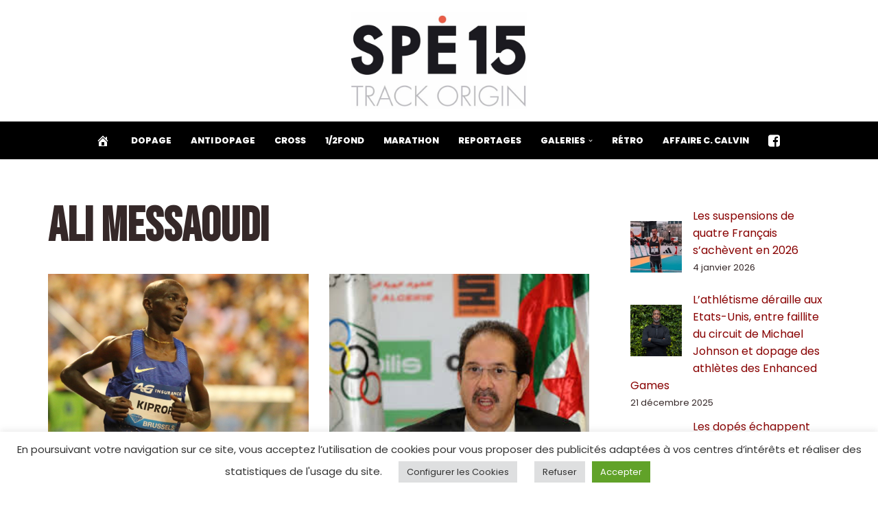

--- FILE ---
content_type: text/html; charset=UTF-8
request_url: https://www.spe15.fr/tag/ali-messaoudi/
body_size: 18453
content:
<!DOCTYPE html>
<html lang="fr-FR">

<head>
	
	<meta charset="UTF-8">
	<meta name="viewport" content="width=device-width, initial-scale=1, minimum-scale=1">
	<link rel="profile" href="http://gmpg.org/xfn/11">
		<title>Ali Messaoudi &#8211; Spe15</title>
<meta name='robots' content='max-image-preview:large' />
	<style>img:is([sizes="auto" i], [sizes^="auto," i]) { contain-intrinsic-size: 3000px 1500px }</style>
	<link rel='dns-prefetch' href='//maxcdn.bootstrapcdn.com' />
<link rel='dns-prefetch' href='//fonts.googleapis.com' />
<link rel="alternate" type="application/rss+xml" title="Spe15 &raquo; Flux" href="https://www.spe15.fr/feed/" />
<link rel="alternate" type="application/rss+xml" title="Spe15 &raquo; Flux des commentaires" href="https://www.spe15.fr/comments/feed/" />
<link rel="alternate" type="application/rss+xml" title="Spe15 &raquo; Flux de l’étiquette Ali Messaoudi" href="https://www.spe15.fr/tag/ali-messaoudi/feed/" />
<script>
window._wpemojiSettings = {"baseUrl":"https:\/\/s.w.org\/images\/core\/emoji\/16.0.1\/72x72\/","ext":".png","svgUrl":"https:\/\/s.w.org\/images\/core\/emoji\/16.0.1\/svg\/","svgExt":".svg","source":{"concatemoji":"https:\/\/www.spe15.fr\/wp-includes\/js\/wp-emoji-release.min.js?ver=6.8.3"}};
/*! This file is auto-generated */
!function(s,n){var o,i,e;function c(e){try{var t={supportTests:e,timestamp:(new Date).valueOf()};sessionStorage.setItem(o,JSON.stringify(t))}catch(e){}}function p(e,t,n){e.clearRect(0,0,e.canvas.width,e.canvas.height),e.fillText(t,0,0);var t=new Uint32Array(e.getImageData(0,0,e.canvas.width,e.canvas.height).data),a=(e.clearRect(0,0,e.canvas.width,e.canvas.height),e.fillText(n,0,0),new Uint32Array(e.getImageData(0,0,e.canvas.width,e.canvas.height).data));return t.every(function(e,t){return e===a[t]})}function u(e,t){e.clearRect(0,0,e.canvas.width,e.canvas.height),e.fillText(t,0,0);for(var n=e.getImageData(16,16,1,1),a=0;a<n.data.length;a++)if(0!==n.data[a])return!1;return!0}function f(e,t,n,a){switch(t){case"flag":return n(e,"\ud83c\udff3\ufe0f\u200d\u26a7\ufe0f","\ud83c\udff3\ufe0f\u200b\u26a7\ufe0f")?!1:!n(e,"\ud83c\udde8\ud83c\uddf6","\ud83c\udde8\u200b\ud83c\uddf6")&&!n(e,"\ud83c\udff4\udb40\udc67\udb40\udc62\udb40\udc65\udb40\udc6e\udb40\udc67\udb40\udc7f","\ud83c\udff4\u200b\udb40\udc67\u200b\udb40\udc62\u200b\udb40\udc65\u200b\udb40\udc6e\u200b\udb40\udc67\u200b\udb40\udc7f");case"emoji":return!a(e,"\ud83e\udedf")}return!1}function g(e,t,n,a){var r="undefined"!=typeof WorkerGlobalScope&&self instanceof WorkerGlobalScope?new OffscreenCanvas(300,150):s.createElement("canvas"),o=r.getContext("2d",{willReadFrequently:!0}),i=(o.textBaseline="top",o.font="600 32px Arial",{});return e.forEach(function(e){i[e]=t(o,e,n,a)}),i}function t(e){var t=s.createElement("script");t.src=e,t.defer=!0,s.head.appendChild(t)}"undefined"!=typeof Promise&&(o="wpEmojiSettingsSupports",i=["flag","emoji"],n.supports={everything:!0,everythingExceptFlag:!0},e=new Promise(function(e){s.addEventListener("DOMContentLoaded",e,{once:!0})}),new Promise(function(t){var n=function(){try{var e=JSON.parse(sessionStorage.getItem(o));if("object"==typeof e&&"number"==typeof e.timestamp&&(new Date).valueOf()<e.timestamp+604800&&"object"==typeof e.supportTests)return e.supportTests}catch(e){}return null}();if(!n){if("undefined"!=typeof Worker&&"undefined"!=typeof OffscreenCanvas&&"undefined"!=typeof URL&&URL.createObjectURL&&"undefined"!=typeof Blob)try{var e="postMessage("+g.toString()+"("+[JSON.stringify(i),f.toString(),p.toString(),u.toString()].join(",")+"));",a=new Blob([e],{type:"text/javascript"}),r=new Worker(URL.createObjectURL(a),{name:"wpTestEmojiSupports"});return void(r.onmessage=function(e){c(n=e.data),r.terminate(),t(n)})}catch(e){}c(n=g(i,f,p,u))}t(n)}).then(function(e){for(var t in e)n.supports[t]=e[t],n.supports.everything=n.supports.everything&&n.supports[t],"flag"!==t&&(n.supports.everythingExceptFlag=n.supports.everythingExceptFlag&&n.supports[t]);n.supports.everythingExceptFlag=n.supports.everythingExceptFlag&&!n.supports.flag,n.DOMReady=!1,n.readyCallback=function(){n.DOMReady=!0}}).then(function(){return e}).then(function(){var e;n.supports.everything||(n.readyCallback(),(e=n.source||{}).concatemoji?t(e.concatemoji):e.wpemoji&&e.twemoji&&(t(e.twemoji),t(e.wpemoji)))}))}((window,document),window._wpemojiSettings);
</script>
<style id='wp-emoji-styles-inline-css'>

	img.wp-smiley, img.emoji {
		display: inline !important;
		border: none !important;
		box-shadow: none !important;
		height: 1em !important;
		width: 1em !important;
		margin: 0 0.07em !important;
		vertical-align: -0.1em !important;
		background: none !important;
		padding: 0 !important;
	}
</style>
<link rel='stylesheet' id='wp-block-library-css' href='https://www.spe15.fr/wp-includes/css/dist/block-library/style.min.css?ver=6.8.3' media='all' />
<style id='classic-theme-styles-inline-css'>
/*! This file is auto-generated */
.wp-block-button__link{color:#fff;background-color:#32373c;border-radius:9999px;box-shadow:none;text-decoration:none;padding:calc(.667em + 2px) calc(1.333em + 2px);font-size:1.125em}.wp-block-file__button{background:#32373c;color:#fff;text-decoration:none}
</style>
<style id='global-styles-inline-css'>
:root{--wp--preset--aspect-ratio--square: 1;--wp--preset--aspect-ratio--4-3: 4/3;--wp--preset--aspect-ratio--3-4: 3/4;--wp--preset--aspect-ratio--3-2: 3/2;--wp--preset--aspect-ratio--2-3: 2/3;--wp--preset--aspect-ratio--16-9: 16/9;--wp--preset--aspect-ratio--9-16: 9/16;--wp--preset--color--black: #000000;--wp--preset--color--cyan-bluish-gray: #abb8c3;--wp--preset--color--white: #ffffff;--wp--preset--color--pale-pink: #f78da7;--wp--preset--color--vivid-red: #cf2e2e;--wp--preset--color--luminous-vivid-orange: #ff6900;--wp--preset--color--luminous-vivid-amber: #fcb900;--wp--preset--color--light-green-cyan: #7bdcb5;--wp--preset--color--vivid-green-cyan: #00d084;--wp--preset--color--pale-cyan-blue: #8ed1fc;--wp--preset--color--vivid-cyan-blue: #0693e3;--wp--preset--color--vivid-purple: #9b51e0;--wp--preset--color--neve-link-color: var(--nv-primary-accent);--wp--preset--color--neve-link-hover-color: var(--nv-secondary-accent);--wp--preset--color--nv-site-bg: var(--nv-site-bg);--wp--preset--color--nv-light-bg: var(--nv-light-bg);--wp--preset--color--nv-dark-bg: var(--nv-dark-bg);--wp--preset--color--neve-text-color: var(--nv-text-color);--wp--preset--color--nv-text-dark-bg: var(--nv-text-dark-bg);--wp--preset--color--nv-c-1: var(--nv-c-1);--wp--preset--color--nv-c-2: var(--nv-c-2);--wp--preset--gradient--vivid-cyan-blue-to-vivid-purple: linear-gradient(135deg,rgba(6,147,227,1) 0%,rgb(155,81,224) 100%);--wp--preset--gradient--light-green-cyan-to-vivid-green-cyan: linear-gradient(135deg,rgb(122,220,180) 0%,rgb(0,208,130) 100%);--wp--preset--gradient--luminous-vivid-amber-to-luminous-vivid-orange: linear-gradient(135deg,rgba(252,185,0,1) 0%,rgba(255,105,0,1) 100%);--wp--preset--gradient--luminous-vivid-orange-to-vivid-red: linear-gradient(135deg,rgba(255,105,0,1) 0%,rgb(207,46,46) 100%);--wp--preset--gradient--very-light-gray-to-cyan-bluish-gray: linear-gradient(135deg,rgb(238,238,238) 0%,rgb(169,184,195) 100%);--wp--preset--gradient--cool-to-warm-spectrum: linear-gradient(135deg,rgb(74,234,220) 0%,rgb(151,120,209) 20%,rgb(207,42,186) 40%,rgb(238,44,130) 60%,rgb(251,105,98) 80%,rgb(254,248,76) 100%);--wp--preset--gradient--blush-light-purple: linear-gradient(135deg,rgb(255,206,236) 0%,rgb(152,150,240) 100%);--wp--preset--gradient--blush-bordeaux: linear-gradient(135deg,rgb(254,205,165) 0%,rgb(254,45,45) 50%,rgb(107,0,62) 100%);--wp--preset--gradient--luminous-dusk: linear-gradient(135deg,rgb(255,203,112) 0%,rgb(199,81,192) 50%,rgb(65,88,208) 100%);--wp--preset--gradient--pale-ocean: linear-gradient(135deg,rgb(255,245,203) 0%,rgb(182,227,212) 50%,rgb(51,167,181) 100%);--wp--preset--gradient--electric-grass: linear-gradient(135deg,rgb(202,248,128) 0%,rgb(113,206,126) 100%);--wp--preset--gradient--midnight: linear-gradient(135deg,rgb(2,3,129) 0%,rgb(40,116,252) 100%);--wp--preset--font-size--small: 13px;--wp--preset--font-size--medium: 20px;--wp--preset--font-size--large: 36px;--wp--preset--font-size--x-large: 42px;--wp--preset--spacing--20: 0.44rem;--wp--preset--spacing--30: 0.67rem;--wp--preset--spacing--40: 1rem;--wp--preset--spacing--50: 1.5rem;--wp--preset--spacing--60: 2.25rem;--wp--preset--spacing--70: 3.38rem;--wp--preset--spacing--80: 5.06rem;--wp--preset--shadow--natural: 6px 6px 9px rgba(0, 0, 0, 0.2);--wp--preset--shadow--deep: 12px 12px 50px rgba(0, 0, 0, 0.4);--wp--preset--shadow--sharp: 6px 6px 0px rgba(0, 0, 0, 0.2);--wp--preset--shadow--outlined: 6px 6px 0px -3px rgba(255, 255, 255, 1), 6px 6px rgba(0, 0, 0, 1);--wp--preset--shadow--crisp: 6px 6px 0px rgba(0, 0, 0, 1);}:where(.is-layout-flex){gap: 0.5em;}:where(.is-layout-grid){gap: 0.5em;}body .is-layout-flex{display: flex;}.is-layout-flex{flex-wrap: wrap;align-items: center;}.is-layout-flex > :is(*, div){margin: 0;}body .is-layout-grid{display: grid;}.is-layout-grid > :is(*, div){margin: 0;}:where(.wp-block-columns.is-layout-flex){gap: 2em;}:where(.wp-block-columns.is-layout-grid){gap: 2em;}:where(.wp-block-post-template.is-layout-flex){gap: 1.25em;}:where(.wp-block-post-template.is-layout-grid){gap: 1.25em;}.has-black-color{color: var(--wp--preset--color--black) !important;}.has-cyan-bluish-gray-color{color: var(--wp--preset--color--cyan-bluish-gray) !important;}.has-white-color{color: var(--wp--preset--color--white) !important;}.has-pale-pink-color{color: var(--wp--preset--color--pale-pink) !important;}.has-vivid-red-color{color: var(--wp--preset--color--vivid-red) !important;}.has-luminous-vivid-orange-color{color: var(--wp--preset--color--luminous-vivid-orange) !important;}.has-luminous-vivid-amber-color{color: var(--wp--preset--color--luminous-vivid-amber) !important;}.has-light-green-cyan-color{color: var(--wp--preset--color--light-green-cyan) !important;}.has-vivid-green-cyan-color{color: var(--wp--preset--color--vivid-green-cyan) !important;}.has-pale-cyan-blue-color{color: var(--wp--preset--color--pale-cyan-blue) !important;}.has-vivid-cyan-blue-color{color: var(--wp--preset--color--vivid-cyan-blue) !important;}.has-vivid-purple-color{color: var(--wp--preset--color--vivid-purple) !important;}.has-neve-link-color-color{color: var(--wp--preset--color--neve-link-color) !important;}.has-neve-link-hover-color-color{color: var(--wp--preset--color--neve-link-hover-color) !important;}.has-nv-site-bg-color{color: var(--wp--preset--color--nv-site-bg) !important;}.has-nv-light-bg-color{color: var(--wp--preset--color--nv-light-bg) !important;}.has-nv-dark-bg-color{color: var(--wp--preset--color--nv-dark-bg) !important;}.has-neve-text-color-color{color: var(--wp--preset--color--neve-text-color) !important;}.has-nv-text-dark-bg-color{color: var(--wp--preset--color--nv-text-dark-bg) !important;}.has-nv-c-1-color{color: var(--wp--preset--color--nv-c-1) !important;}.has-nv-c-2-color{color: var(--wp--preset--color--nv-c-2) !important;}.has-black-background-color{background-color: var(--wp--preset--color--black) !important;}.has-cyan-bluish-gray-background-color{background-color: var(--wp--preset--color--cyan-bluish-gray) !important;}.has-white-background-color{background-color: var(--wp--preset--color--white) !important;}.has-pale-pink-background-color{background-color: var(--wp--preset--color--pale-pink) !important;}.has-vivid-red-background-color{background-color: var(--wp--preset--color--vivid-red) !important;}.has-luminous-vivid-orange-background-color{background-color: var(--wp--preset--color--luminous-vivid-orange) !important;}.has-luminous-vivid-amber-background-color{background-color: var(--wp--preset--color--luminous-vivid-amber) !important;}.has-light-green-cyan-background-color{background-color: var(--wp--preset--color--light-green-cyan) !important;}.has-vivid-green-cyan-background-color{background-color: var(--wp--preset--color--vivid-green-cyan) !important;}.has-pale-cyan-blue-background-color{background-color: var(--wp--preset--color--pale-cyan-blue) !important;}.has-vivid-cyan-blue-background-color{background-color: var(--wp--preset--color--vivid-cyan-blue) !important;}.has-vivid-purple-background-color{background-color: var(--wp--preset--color--vivid-purple) !important;}.has-neve-link-color-background-color{background-color: var(--wp--preset--color--neve-link-color) !important;}.has-neve-link-hover-color-background-color{background-color: var(--wp--preset--color--neve-link-hover-color) !important;}.has-nv-site-bg-background-color{background-color: var(--wp--preset--color--nv-site-bg) !important;}.has-nv-light-bg-background-color{background-color: var(--wp--preset--color--nv-light-bg) !important;}.has-nv-dark-bg-background-color{background-color: var(--wp--preset--color--nv-dark-bg) !important;}.has-neve-text-color-background-color{background-color: var(--wp--preset--color--neve-text-color) !important;}.has-nv-text-dark-bg-background-color{background-color: var(--wp--preset--color--nv-text-dark-bg) !important;}.has-nv-c-1-background-color{background-color: var(--wp--preset--color--nv-c-1) !important;}.has-nv-c-2-background-color{background-color: var(--wp--preset--color--nv-c-2) !important;}.has-black-border-color{border-color: var(--wp--preset--color--black) !important;}.has-cyan-bluish-gray-border-color{border-color: var(--wp--preset--color--cyan-bluish-gray) !important;}.has-white-border-color{border-color: var(--wp--preset--color--white) !important;}.has-pale-pink-border-color{border-color: var(--wp--preset--color--pale-pink) !important;}.has-vivid-red-border-color{border-color: var(--wp--preset--color--vivid-red) !important;}.has-luminous-vivid-orange-border-color{border-color: var(--wp--preset--color--luminous-vivid-orange) !important;}.has-luminous-vivid-amber-border-color{border-color: var(--wp--preset--color--luminous-vivid-amber) !important;}.has-light-green-cyan-border-color{border-color: var(--wp--preset--color--light-green-cyan) !important;}.has-vivid-green-cyan-border-color{border-color: var(--wp--preset--color--vivid-green-cyan) !important;}.has-pale-cyan-blue-border-color{border-color: var(--wp--preset--color--pale-cyan-blue) !important;}.has-vivid-cyan-blue-border-color{border-color: var(--wp--preset--color--vivid-cyan-blue) !important;}.has-vivid-purple-border-color{border-color: var(--wp--preset--color--vivid-purple) !important;}.has-neve-link-color-border-color{border-color: var(--wp--preset--color--neve-link-color) !important;}.has-neve-link-hover-color-border-color{border-color: var(--wp--preset--color--neve-link-hover-color) !important;}.has-nv-site-bg-border-color{border-color: var(--wp--preset--color--nv-site-bg) !important;}.has-nv-light-bg-border-color{border-color: var(--wp--preset--color--nv-light-bg) !important;}.has-nv-dark-bg-border-color{border-color: var(--wp--preset--color--nv-dark-bg) !important;}.has-neve-text-color-border-color{border-color: var(--wp--preset--color--neve-text-color) !important;}.has-nv-text-dark-bg-border-color{border-color: var(--wp--preset--color--nv-text-dark-bg) !important;}.has-nv-c-1-border-color{border-color: var(--wp--preset--color--nv-c-1) !important;}.has-nv-c-2-border-color{border-color: var(--wp--preset--color--nv-c-2) !important;}.has-vivid-cyan-blue-to-vivid-purple-gradient-background{background: var(--wp--preset--gradient--vivid-cyan-blue-to-vivid-purple) !important;}.has-light-green-cyan-to-vivid-green-cyan-gradient-background{background: var(--wp--preset--gradient--light-green-cyan-to-vivid-green-cyan) !important;}.has-luminous-vivid-amber-to-luminous-vivid-orange-gradient-background{background: var(--wp--preset--gradient--luminous-vivid-amber-to-luminous-vivid-orange) !important;}.has-luminous-vivid-orange-to-vivid-red-gradient-background{background: var(--wp--preset--gradient--luminous-vivid-orange-to-vivid-red) !important;}.has-very-light-gray-to-cyan-bluish-gray-gradient-background{background: var(--wp--preset--gradient--very-light-gray-to-cyan-bluish-gray) !important;}.has-cool-to-warm-spectrum-gradient-background{background: var(--wp--preset--gradient--cool-to-warm-spectrum) !important;}.has-blush-light-purple-gradient-background{background: var(--wp--preset--gradient--blush-light-purple) !important;}.has-blush-bordeaux-gradient-background{background: var(--wp--preset--gradient--blush-bordeaux) !important;}.has-luminous-dusk-gradient-background{background: var(--wp--preset--gradient--luminous-dusk) !important;}.has-pale-ocean-gradient-background{background: var(--wp--preset--gradient--pale-ocean) !important;}.has-electric-grass-gradient-background{background: var(--wp--preset--gradient--electric-grass) !important;}.has-midnight-gradient-background{background: var(--wp--preset--gradient--midnight) !important;}.has-small-font-size{font-size: var(--wp--preset--font-size--small) !important;}.has-medium-font-size{font-size: var(--wp--preset--font-size--medium) !important;}.has-large-font-size{font-size: var(--wp--preset--font-size--large) !important;}.has-x-large-font-size{font-size: var(--wp--preset--font-size--x-large) !important;}
:where(.wp-block-post-template.is-layout-flex){gap: 1.25em;}:where(.wp-block-post-template.is-layout-grid){gap: 1.25em;}
:where(.wp-block-columns.is-layout-flex){gap: 2em;}:where(.wp-block-columns.is-layout-grid){gap: 2em;}
:root :where(.wp-block-pullquote){font-size: 1.5em;line-height: 1.6;}
</style>
<link rel='stylesheet' id='contact-form-7-css' href='https://www.spe15.fr/wp-content/plugins/contact-form-7/includes/css/styles.css?ver=6.1' media='all' />
<link rel='stylesheet' id='cookie-law-info-css' href='https://www.spe15.fr/wp-content/plugins/cookie-law-info/legacy/public/css/cookie-law-info-public.css?ver=3.3.1' media='all' />
<link rel='stylesheet' id='cookie-law-info-gdpr-css' href='https://www.spe15.fr/wp-content/plugins/cookie-law-info/legacy/public/css/cookie-law-info-gdpr.css?ver=3.3.1' media='all' />
<link rel='stylesheet' id='dashicons-css' href='https://www.spe15.fr/wp-includes/css/dashicons.min.css?ver=6.8.3' media='all' />
<link rel='stylesheet' id='obfx-module-pub-css-icône-de-menu-0-css' href='https://maxcdn.bootstrapcdn.com/font-awesome/4.7.0/css/font-awesome.min.css?ver=2.10.47' media='all' />
<link rel='stylesheet' id='obfx-module-pub-css-icône-de-menu-1-css' href='https://www.spe15.fr/wp-content/plugins/themeisle-companion/obfx_modules/menu-icons/css/public.css?ver=2.10.47' media='all' />
<link rel='stylesheet' id='neve-style-css' href='https://www.spe15.fr/wp-content/themes/neve/style-main-new.min.css?ver=4.1.2' media='all' />
<style id='neve-style-inline-css'>
.is-menu-sidebar .header-menu-sidebar { visibility: visible; }.is-menu-sidebar.menu_sidebar_slide_left .header-menu-sidebar { transform: translate3d(0, 0, 0); left: 0; }.is-menu-sidebar.menu_sidebar_slide_right .header-menu-sidebar { transform: translate3d(0, 0, 0); right: 0; }.is-menu-sidebar.menu_sidebar_pull_right .header-menu-sidebar, .is-menu-sidebar.menu_sidebar_pull_left .header-menu-sidebar { transform: translateX(0); }.is-menu-sidebar.menu_sidebar_dropdown .header-menu-sidebar { height: auto; }.is-menu-sidebar.menu_sidebar_dropdown .header-menu-sidebar-inner { max-height: 400px; padding: 20px 0; }.is-menu-sidebar.menu_sidebar_full_canvas .header-menu-sidebar { opacity: 1; }.header-menu-sidebar .menu-item-nav-search:not(.floating) { pointer-events: none; }.header-menu-sidebar .menu-item-nav-search .is-menu-sidebar { pointer-events: unset; }@media screen and (max-width: 960px) { .builder-item.cr .item--inner { --textalign: center; --justify: center; } }
.nv-meta-list li.meta:not(:last-child):after { content:"/" }.nv-meta-list .no-mobile{
			display:none;
		}.nv-meta-list li.last::after{
			content: ""!important;
		}@media (min-width: 769px) {
			.nv-meta-list .no-mobile {
				display: inline-block;
			}
			.nv-meta-list li.last:not(:last-child)::after {
		 		content: "/" !important;
			}
		}
 :root{ --container: 748px;--postwidth:100%; --primarybtnbg: var(--nv-primary-accent); --primarybtnhoverbg: var(--nv-primary-accent); --primarybtncolor: #ffffff; --secondarybtncolor: var(--nv-primary-accent); --primarybtnhovercolor: #ffffff; --secondarybtnhovercolor: var(--nv-primary-accent);--primarybtnborderradius:3px;--secondarybtnborderradius:6px;--secondarybtnborderwidth:3px;--btnpadding:13px 15px;--primarybtnpadding:13px 15px;--secondarybtnpadding:calc(13px - 3px) calc(15px - 3px); --bodyfontfamily: Poppins; --bodyfontsize: 15px; --bodylineheight: 1.6em; --bodyletterspacing: 0px; --bodyfontweight: 400; --bodytexttransform: none; --headingsfontfamily: "Bebas Neue"; --h1fontsize: 36px; --h1fontweight: 800; --h1lineheight: 1.2em; --h1letterspacing: 0px; --h1texttransform: uppercase; --h2fontsize: 28px; --h2fontweight: 800; --h2lineheight: 1.3em; --h2letterspacing: 0px; --h2texttransform: uppercase; --h3fontsize: 24px; --h3fontweight: 800; --h3lineheight: 1.4em; --h3letterspacing: 0px; --h3texttransform: uppercase; --h4fontsize: 20px; --h4fontweight: 800; --h4lineheight: 1.6em; --h4letterspacing: 0px; --h4texttransform: none; --h5fontsize: 16px; --h5fontweight: 600; --h5lineheight: 1.6em; --h5letterspacing: 0px; --h5texttransform: uppercase; --h6fontsize: 14px; --h6fontweight: 700; --h6lineheight: 1.6em; --h6letterspacing: 0px; --h6texttransform: none;--formfieldborderwidth:2px;--formfieldborderradius:3px; --formfieldbgcolor: var(--nv-site-bg); --formfieldbordercolor: #dddddd; --formfieldcolor: var(--nv-text-color);--formfieldpadding:10px 12px; } .nv-index-posts{ --borderradius:0px; } .single-post-container .alignfull > [class*="__inner-container"], .single-post-container .alignwide > [class*="__inner-container"]{ max-width:718px } .nv-meta-list{ --avatarsize: 20px; } .single .nv-meta-list{ --avatarsize: 20px; } .neve-main{ --boxshadow:0 14px 28px rgba(0, 0, 0, 0.12), 0 10px 10px rgba(0, 0, 0, 0.12); } form input[type="submit"], form button:not(.search-submit)[type="submit"], form *[value*="ubmit"], #comments input[type="submit"]{ background-color:var(--secondarybtnbg, transparent);color:var(--secondarybtncolor);padding:var(--secondarybtnpadding, 7px 12px);border-radius:var(--secondarybtnborderradius, 3px);border-width:var(--secondarybtnborderwidth, 3px);border-color:var(--secondarybtnhovercolor); } form input[type="submit"]:hover, form button:not(.search-submit)[type="submit"]:hover, form *[value*="ubmit"]:hover, #comments input[type="submit"]:hover{ background-color:var(--secondarybtnhoverbg, transparent);color:var(--secondarybtnhovercolor);border-color:var(--secondarybtnhovercolor); } .nv-is-boxed.nv-comments-wrap{ --padding:20px; } .nv-is-boxed.comment-respond{ --padding:20px; } .single:not(.single-product), .page{ --c-vspace:0 0 0 0;; } .global-styled{ --bgcolor: var(--nv-site-bg); } .header-top{ --rowbcolor: var(--nv-light-bg); --color: var(--nv-text-color); --bgcolor: var(--nv-site-bg); } .header-main{ --rowbcolor: var(--nv-light-bg); --color: #ffffff; --bgcolor: #000000; } .header-bottom{ --rowbcolor: var(--nv-light-bg); --color: var(--nv-text-color); --bgcolor: var(--nv-site-bg); } .header-menu-sidebar-bg{ --justify: flex-start; --textalign: left;--flexg: 1;--wrapdropdownwidth: auto; --color: #ffffff; --bgcolor: #000000; } .header-menu-sidebar{ width: 360px; } .builder-item--logo{ --maxwidth: 120px; --fs: 24px;--padding:10px 0;--margin:0; --textalign: left;--justify: flex-start; } .builder-item--nav-icon,.header-menu-sidebar .close-sidebar-panel .navbar-toggle{ --borderradius:0; } .builder-item--nav-icon{ --label-margin:0 5px 0 0;;--padding:10px 15px;--margin:0; } .builder-item--primary-menu{ --color: #ffffff; --hovercolor: #d3d3d3; --hovertextcolor: var(--nv-text-color); --activecolor: #d3d3d3; --spacing: 20px; --height: 25px;--padding:0;--margin:0; --fontsize: 1em; --lineheight: 1.6em; --letterspacing: 0px; --fontweight: 800; --texttransform: uppercase; --iconsize: 1em; } .hfg-is-group.has-primary-menu .inherit-ff{ --inheritedfw: 800; } .footer-top-inner .row{ grid-template-columns:1fr 1fr 1fr; --valign: flex-start; } .footer-top{ --rowbcolor: var(--nv-light-bg); --color: var(--nv-text-color); --bgcolor: var(--nv-site-bg); } .footer-main-inner .row{ grid-template-columns:1fr 1fr 1fr; --valign: flex-start; } .footer-main{ --rowbcolor: var(--nv-light-bg); --color: var(--nv-text-color); --bgcolor: var(--nv-site-bg); } .footer-bottom-inner .row{ grid-template-columns:1fr 2fr; --valign: flex-start; } .footer-bottom{ --rowbcolor: var(--nv-light-bg); --color: var(--nv-text-dark-bg); --bgcolor: var(--nv-dark-bg); } .builder-item--footer-menu{ --color: #ffffff; --hovercolor: #d3d3d3; --spacing: 20px; --height: 25px;--padding:0;--margin:0; --fontsize: 1em; --lineheight: 1.6em; --letterspacing: 0px; --fontweight: 500; --texttransform: uppercase; --iconsize: 1em; --textalign: left;--justify: flex-start; } @media(min-width: 576px){ :root{ --container: 992px;--postwidth:50%;--btnpadding:13px 15px;--primarybtnpadding:13px 15px;--secondarybtnpadding:calc(13px - 3px) calc(15px - 3px); --bodyfontsize: 16px; --bodylineheight: 1.6em; --bodyletterspacing: 0px; --h1fontsize: 38px; --h1lineheight: 1.2em; --h1letterspacing: 0px; --h2fontsize: 30px; --h2lineheight: 1.2em; --h2letterspacing: 0px; --h3fontsize: 26px; --h3lineheight: 1.4em; --h3letterspacing: 0px; --h4fontsize: 22px; --h4lineheight: 1.5em; --h4letterspacing: 0px; --h5fontsize: 18px; --h5lineheight: 1.6em; --h5letterspacing: 0px; --h6fontsize: 14px; --h6lineheight: 1.6em; --h6letterspacing: 0px; } .single-post-container .alignfull > [class*="__inner-container"], .single-post-container .alignwide > [class*="__inner-container"]{ max-width:962px } .nv-meta-list{ --avatarsize: 20px; } .single .nv-meta-list{ --avatarsize: 20px; } .nv-is-boxed.nv-comments-wrap{ --padding:30px; } .nv-is-boxed.comment-respond{ --padding:30px; } .single:not(.single-product), .page{ --c-vspace:0 0 0 0;; } .header-menu-sidebar-bg{ --justify: flex-start; --textalign: left;--flexg: 1;--wrapdropdownwidth: auto; } .header-menu-sidebar{ width: 360px; } .builder-item--logo{ --maxwidth: 120px; --fs: 24px;--padding:10px 0;--margin:0; --textalign: left;--justify: flex-start; } .builder-item--nav-icon{ --label-margin:0 5px 0 0;;--padding:10px 15px;--margin:0; } .builder-item--primary-menu{ --spacing: 20px; --height: 25px;--padding:0;--margin:0; --fontsize: 1em; --lineheight: 1.6em; --letterspacing: 0px; --iconsize: 1em; } .builder-item--footer-menu{ --spacing: 20px; --height: 25px;--padding:0;--margin:0; --fontsize: 1em; --lineheight: 1.6em; --letterspacing: 0px; --iconsize: 1em; --textalign: left;--justify: flex-start; } }@media(min-width: 960px){ :root{ --container: 1170px;--postwidth:50%;--btnpadding:20px 40px;--primarybtnpadding:20px 40px;--secondarybtnpadding:calc(20px - 3px) calc(40px - 3px); --btnfs: 14px; --btnlineheight: 0.6em; --btnletterspacing: 1px; --bodyfontsize: 16px; --bodylineheight: 1.6em; --bodyletterspacing: 0px; --h1fontsize: 70px; --h1lineheight: 1.1em; --h1letterspacing: 0px; --h2fontsize: 45px; --h2lineheight: 1.1em; --h2letterspacing: 0px; --h3fontsize: 30px; --h3lineheight: 1.1em; --h3letterspacing: 0px; --h4fontsize: 20px; --h4lineheight: 1.1em; --h4letterspacing: 0px; --h5fontsize: 16px; --h5lineheight: 1.1em; --h5letterspacing: 0px; --h6fontsize: 14px; --h6lineheight: 1.1em; --h6letterspacing: 0px; } body:not(.single):not(.archive):not(.blog):not(.search):not(.error404) .neve-main > .container .col, body.post-type-archive-course .neve-main > .container .col, body.post-type-archive-llms_membership .neve-main > .container .col{ max-width: 100%; } body:not(.single):not(.archive):not(.blog):not(.search):not(.error404) .nv-sidebar-wrap, body.post-type-archive-course .nv-sidebar-wrap, body.post-type-archive-llms_membership .nv-sidebar-wrap{ max-width: 0%; } .neve-main > .archive-container .nv-index-posts.col{ max-width: 70%; } .neve-main > .archive-container .nv-sidebar-wrap{ max-width: 30%; } .neve-main > .single-post-container .nv-single-post-wrap.col{ max-width: 70%; } .single-post-container .alignfull > [class*="__inner-container"], .single-post-container .alignwide > [class*="__inner-container"]{ max-width:789px } .container-fluid.single-post-container .alignfull > [class*="__inner-container"], .container-fluid.single-post-container .alignwide > [class*="__inner-container"]{ max-width:calc(70% + 15px) } .neve-main > .single-post-container .nv-sidebar-wrap{ max-width: 30%; } .nv-meta-list{ --avatarsize: 20px; } .single .nv-meta-list{ --avatarsize: 20px; } .nv-is-boxed.nv-comments-wrap{ --padding:40px; } .nv-is-boxed.comment-respond{ --padding:40px; } .single:not(.single-product), .page{ --c-vspace:0 0 0 0;; } .header-main{ --height:55px; } .header-menu-sidebar-bg{ --justify: flex-start; --textalign: left;--flexg: 1;--wrapdropdownwidth: auto; } .header-menu-sidebar{ width: 360px; } .builder-item--logo{ --maxwidth: 257px; --fs: 24px;--padding:10px 0;--margin:0; --textalign: left;--justify: flex-start; } .builder-item--nav-icon{ --label-margin:0 5px 0 0;;--padding:10px 15px;--margin:0; } .builder-item--primary-menu{ --spacing: 20px; --height: 25px;--padding:0;--margin:0; --fontsize: 0.8em; --lineheight: 1.6em; --letterspacing: 0px; --iconsize: 0.8em; } .builder-item--footer-menu{ --spacing: 20px; --height: 25px;--padding:0;--margin:0; --fontsize: 0.9em; --lineheight: 1.6em; --letterspacing: 0px; --iconsize: 0.9em; --textalign: right;--justify: flex-end; } }:root{--nv-primary-accent:#880000;--nv-secondary-accent:#ff4f4f;--nv-site-bg:#ffffff;--nv-light-bg:#f4f5f7;--nv-dark-bg:#121212;--nv-text-color:#352828;--nv-text-dark-bg:#ffffff;--nv-c-1:#88c76c;--nv-c-2:#f37262;--nv-fallback-ff:Arial, Helvetica, sans-serif;}
</style>
<link rel='stylesheet' id='neve-google-font-poppins-css' href='//fonts.googleapis.com/css?family=Poppins%3A400%2C800%2C500&#038;display=swap&#038;ver=4.1.2' media='all' />
<link rel='stylesheet' id='neve-google-font-bebas-neue-css' href='//fonts.googleapis.com/css?family=Bebas+Neue%3A400%2C800%2C600%2C700&#038;display=swap&#038;ver=4.1.2' media='all' />
<script src="https://www.spe15.fr/wp-includes/js/jquery/jquery.min.js?ver=3.7.1" id="jquery-core-js"></script>
<script src="https://www.spe15.fr/wp-includes/js/jquery/jquery-migrate.min.js?ver=3.4.1" id="jquery-migrate-js"></script>
<script id="cookie-law-info-js-extra">
var Cli_Data = {"nn_cookie_ids":[],"cookielist":[],"non_necessary_cookies":[],"ccpaEnabled":"","ccpaRegionBased":"","ccpaBarEnabled":"","strictlyEnabled":["necessary","obligatoire"],"ccpaType":"gdpr","js_blocking":"1","custom_integration":"","triggerDomRefresh":"","secure_cookies":""};
var cli_cookiebar_settings = {"animate_speed_hide":"500","animate_speed_show":"500","background":"#FFF","border":"#b1a6a6c2","border_on":"","button_1_button_colour":"#61a229","button_1_button_hover":"#4e8221","button_1_link_colour":"#fff","button_1_as_button":"1","button_1_new_win":"","button_2_button_colour":"#333","button_2_button_hover":"#292929","button_2_link_colour":"#444","button_2_as_button":"","button_2_hidebar":"","button_3_button_colour":"#dedfe0","button_3_button_hover":"#b2b2b3","button_3_link_colour":"#333333","button_3_as_button":"1","button_3_new_win":"","button_4_button_colour":"#dedfe0","button_4_button_hover":"#b2b2b3","button_4_link_colour":"#333333","button_4_as_button":"1","button_7_button_colour":"#61a229","button_7_button_hover":"#4e8221","button_7_link_colour":"#fff","button_7_as_button":"1","button_7_new_win":"","font_family":"inherit","header_fix":"","notify_animate_hide":"1","notify_animate_show":"","notify_div_id":"#cookie-law-info-bar","notify_position_horizontal":"right","notify_position_vertical":"bottom","scroll_close":"","scroll_close_reload":"","accept_close_reload":"","reject_close_reload":"","showagain_tab":"","showagain_background":"#fff","showagain_border":"#000","showagain_div_id":"#cookie-law-info-again","showagain_x_position":"100px","text":"#333333","show_once_yn":"","show_once":"10000","logging_on":"","as_popup":"","popup_overlay":"1","bar_heading_text":"","cookie_bar_as":"banner","popup_showagain_position":"bottom-right","widget_position":"left"};
var log_object = {"ajax_url":"https:\/\/www.spe15.fr\/wp-admin\/admin-ajax.php"};
</script>
<script src="https://www.spe15.fr/wp-content/plugins/cookie-law-info/legacy/public/js/cookie-law-info-public.js?ver=3.3.1" id="cookie-law-info-js"></script>
<link rel="https://api.w.org/" href="https://www.spe15.fr/wp-json/" /><link rel="alternate" title="JSON" type="application/json" href="https://www.spe15.fr/wp-json/wp/v2/tags/1424" /><link rel="EditURI" type="application/rsd+xml" title="RSD" href="https://www.spe15.fr/xmlrpc.php?rsd" />
<meta name="generator" content="WordPress 6.8.3" />

		<!-- GA Google Analytics @ https://m0n.co/ga -->
		<script async src="https://www.googletagmanager.com/gtag/js?id=G-WTE6FY04Q9"></script>
		<script>
			window.dataLayer = window.dataLayer || [];
			function gtag(){dataLayer.push(arguments);}
			gtag('js', new Date());
			gtag('config', 'G-WTE6FY04Q9');
		</script>

	<!-- Saisissez vos scripts ici --><link rel="icon" href="https://www.spe15.fr/wp-content/uploads/2021/09/favicon-150x150.png" sizes="32x32" />
<link rel="icon" href="https://www.spe15.fr/wp-content/uploads/2021/09/favicon.png" sizes="192x192" />
<link rel="apple-touch-icon" href="https://www.spe15.fr/wp-content/uploads/2021/09/favicon.png" />
<meta name="msapplication-TileImage" content="https://www.spe15.fr/wp-content/uploads/2021/09/favicon.png" />
		<style id="wp-custom-css">
			.widget_recent_entries a {
	color: var(--nv-primary-accent);
}
.nv-nav-wrap ul.primary-menu-ul>li i {
 font-size:20px;
}
#formulaire-responsive {
	max-width:800px /*-- à modifier en fonction de la largeur désirée --*/;
	margin:0 auto;
        width:100%;
}
.rang-form {
	width: 100%;
}
.demi-colonne, .colonne {
	float: left;
	position: relative;
	padding: 0.65rem;
	width:100%;
	-webkit-box-sizing: border-box;
        -moz-box-sizing: border-box;
        box-sizing: border-box
}
.clearfix:after {
	content: "";
	display: table;
	clear: both;
}

/**---------------- Media query ----------------**/
@media only screen and (min-width: 48em) { 
	.demi-colonne {
		width: 50%;
	}
}
.wpcf7 input[type="text"], .wpcf7 input[type="email"], .wpcf7 textarea {
	width: 100%;
	padding: 8px;
	border: 1px solid #ccc;
	border-radius: 3px;
	-webkit-box-sizing: border-box;
	 -moz-box-sizing: border-box;
	      box-sizing: border-box
}
.wpcf7 input[type="text"]:focus{
	background: #fff;
}
.wpcf7-submit{
	float: center;
	width:100%;
	color: #69af36; 
      font-family: 'Noto Sans', sans-serif;
      border-color: #69af36; 
      font-size: 14px; 
  	  line-height: 49px; 
      height: 49px; 
      font-weight: 600; 
      background-color: #ffffff; 
      border-radius: 4px; 
          -moz-border-radius: 4px; 
          -webkit-border-radius: 4px; 
       text-transform: uppercase; 
       border-width: 2px;  
       padding-left: 26px; 
       padding-right: 26px;
}
.wpcf7-submit:hover{
	background: #69af36;
      color: #ffffff;
  }
span.wpcf7-not-valid-tip{
	text-shadow: none;
	font-size: 12px;
	color: #fff;
	background: #b81c23;
	padding: 5px;
}
div.wpcf7-validation-errors { 
	text-shadow: none;
	border: transparent;
	background: #f9cd00;
	padding: 5px;
	color: #9C6533;
	text-align: center;
	margin: 0;
	font-size: 12px;
}
div.wpcf7-mail-sent-ok{
	text-align: center;
	text-shadow: none;
	padding: 5px;
	font-size: 12px;
	background: #59a80f;
	border-color: #59a80f;
	color: #fff;
	margin: 0;
}		</style>
		
	</head>

<body  class="archive tag tag-ali-messaoudi tag-1424 wp-custom-logo wp-theme-neve  nv-blog-grid nv-sidebar-right menu_sidebar_slide_left" id="neve_body"  >
<div class="wrapper">
	
	<header class="header"  >
		<a class="neve-skip-link show-on-focus" href="#content" >
			Aller au contenu		</a>
		<div id="header-grid"  class="hfg_header site-header">
	<div class="header--row header-top hide-on-mobile hide-on-tablet layout-contained has-center header--row"
	data-row-id="top" data-show-on="desktop">

	<div
		class="header--row-inner header-top-inner">
		<div class="container">
			<div
				class="row row--wrapper"
				data-section="hfg_header_layout_top" >
				<div class="hfg-slot left"></div><div class="hfg-slot center"><div class="builder-item desktop-left"><div class="item--inner builder-item--logo"
		data-section="title_tagline"
		data-item-id="logo">
	
<div class="site-logo">
	<a class="brand" href="https://www.spe15.fr/" aria-label="Spe15 TRACK ORIGIN" rel="home"><img width="636" height="350" src="https://www.spe15.fr/wp-content/uploads/2014/12/SPE15logo350.jpg" class="neve-site-logo skip-lazy" alt="" data-variant="logo" decoding="async" fetchpriority="high" srcset="https://www.spe15.fr/wp-content/uploads/2014/12/SPE15logo350.jpg 636w, https://www.spe15.fr/wp-content/uploads/2014/12/SPE15logo350-300x165.jpg 300w, https://www.spe15.fr/wp-content/uploads/2014/12/SPE15logo350-350x193.jpg 350w" sizes="(max-width: 636px) 100vw, 636px" /></a></div>
	</div>

</div></div><div class="hfg-slot right"></div>							</div>
		</div>
	</div>
</div>


<nav class="header--row header-main hide-on-mobile hide-on-tablet layout-fullwidth nv-navbar has-center header--row"
	data-row-id="main" data-show-on="desktop">

	<div
		class="header--row-inner header-main-inner">
		<div class="container">
			<div
				class="row row--wrapper"
				data-section="hfg_header_layout_main" >
				<div class="hfg-slot left"></div><div class="hfg-slot center"><div class="builder-item has-nav"><div class="item--inner builder-item--primary-menu has_menu"
		data-section="header_menu_primary"
		data-item-id="primary-menu">
	<div class="nv-nav-wrap">
	<div role="navigation" class="nav-menu-primary"
			aria-label="Menu principal">

		<ul id="nv-primary-navigation-main" class="primary-menu-ul nav-ul menu-desktop"><li id="menu-item-19048" class="menu-item menu-item-type-post_type menu-item-object-page menu-item-home menu-item-19048"><div class="wrap"><a href="https://www.spe15.fr/"><i class="obfx-menu-icon dashicons dashicons-admin-home"></i><span></span></a></div></li>
<li id="menu-item-51" class="menu-item menu-item-type-taxonomy menu-item-object-category menu-item-51"><div class="wrap"><a href="https://www.spe15.fr/category/dopage/">Dopage</a></div></li>
<li id="menu-item-15895" class="menu-item menu-item-type-taxonomy menu-item-object-category menu-item-15895"><div class="wrap"><a href="https://www.spe15.fr/category/anti-dopage/">Anti Dopage</a></div></li>
<li id="menu-item-49" class="menu-item menu-item-type-taxonomy menu-item-object-category menu-item-49"><div class="wrap"><a href="https://www.spe15.fr/category/cross/">Cross</a></div></li>
<li id="menu-item-50" class="menu-item menu-item-type-taxonomy menu-item-object-category menu-item-50"><div class="wrap"><a href="https://www.spe15.fr/category/demifond/">1/2Fond</a></div></li>
<li id="menu-item-9738" class="menu-item menu-item-type-taxonomy menu-item-object-category menu-item-9738"><div class="wrap"><a href="https://www.spe15.fr/category/marathon/">Marathon</a></div></li>
<li id="menu-item-52" class="menu-item menu-item-type-taxonomy menu-item-object-category menu-item-52"><div class="wrap"><a href="https://www.spe15.fr/category/grandsreportages/">Reportages</a></div></li>
<li id="menu-item-93" class="menu-item menu-item-type-taxonomy menu-item-object-category menu-item-has-children menu-item-93"><div class="wrap"><a href="https://www.spe15.fr/category/galeries/"><span class="menu-item-title-wrap dd-title">Galeries</span></a><div role="button" aria-pressed="false" aria-label="Ouvrir le sous-menu" tabindex="0" class="caret-wrap caret 8" style="margin-left:5px;"><span class="caret"><svg fill="currentColor" aria-label="Liste déroulante" xmlns="http://www.w3.org/2000/svg" viewBox="0 0 448 512"><path d="M207.029 381.476L12.686 187.132c-9.373-9.373-9.373-24.569 0-33.941l22.667-22.667c9.357-9.357 24.522-9.375 33.901-.04L224 284.505l154.745-154.021c9.379-9.335 24.544-9.317 33.901.04l22.667 22.667c9.373 9.373 9.373 24.569 0 33.941L240.971 381.476c-9.373 9.372-24.569 9.372-33.942 0z"/></svg></span></div></div>
<ul class="sub-menu">
	<li id="menu-item-3511" class="menu-item menu-item-type-taxonomy menu-item-object-category menu-item-3511"><div class="wrap"><a href="https://www.spe15.fr/category/galeries-kenya/">KENYA</a></div></li>
	<li id="menu-item-3504" class="menu-item menu-item-type-taxonomy menu-item-object-category menu-item-3504"><div class="wrap"><a href="https://www.spe15.fr/category/galeries-afrique/">AFRIQUE</a></div></li>
	<li id="menu-item-3509" class="menu-item menu-item-type-taxonomy menu-item-object-category menu-item-3509"><div class="wrap"><a href="https://www.spe15.fr/category/galeries-world/">WORLD</a></div></li>
	<li id="menu-item-3507" class="menu-item menu-item-type-taxonomy menu-item-object-category menu-item-3507"><div class="wrap"><a href="https://www.spe15.fr/category/galeries-etat-unis/">ETATS-UNIS</a></div></li>
	<li id="menu-item-3510" class="menu-item menu-item-type-taxonomy menu-item-object-category menu-item-has-children menu-item-3510"><div class="wrap"><a href="https://www.spe15.fr/category/galeries-jo/"><span class="menu-item-title-wrap dd-title">JEUX OLYMPIQUES</span></a><div role="button" aria-pressed="false" aria-label="Ouvrir le sous-menu" tabindex="0" class="caret-wrap caret 13" style="margin-left:5px;"><span class="caret"><svg fill="currentColor" aria-label="Liste déroulante" xmlns="http://www.w3.org/2000/svg" viewBox="0 0 448 512"><path d="M207.029 381.476L12.686 187.132c-9.373-9.373-9.373-24.569 0-33.941l22.667-22.667c9.357-9.357 24.522-9.375 33.901-.04L224 284.505l154.745-154.021c9.379-9.335 24.544-9.317 33.901.04l22.667 22.667c9.373 9.373 9.373 24.569 0 33.941L240.971 381.476c-9.373 9.372-24.569 9.372-33.942 0z"/></svg></span></div></div>
	<ul class="sub-menu">
		<li id="menu-item-5132" class="menu-item menu-item-type-taxonomy menu-item-object-category menu-item-5132"><div class="wrap"><a href="https://www.spe15.fr/category/galeries-jo/jo-de-londres/">J.O. DE LONDRES</a></div></li>
		<li id="menu-item-5133" class="menu-item menu-item-type-taxonomy menu-item-object-category menu-item-5133"><div class="wrap"><a href="https://www.spe15.fr/category/galeries-jo/jo-de-pekin/">J.O. DE PEKIN</a></div></li>
	</ul>
</li>
	<li id="menu-item-3505" class="menu-item menu-item-type-taxonomy menu-item-object-category menu-item-3505"><div class="wrap"><a href="https://www.spe15.fr/category/galeries-athle/">ATHLE</a></div></li>
	<li id="menu-item-3506" class="menu-item menu-item-type-taxonomy menu-item-object-category menu-item-3506"><div class="wrap"><a href="https://www.spe15.fr/category/galeries-cross/">CROSS</a></div></li>
	<li id="menu-item-3508" class="menu-item menu-item-type-taxonomy menu-item-object-category menu-item-3508"><div class="wrap"><a href="https://www.spe15.fr/category/indoor/">INDOOR</a></div></li>
</ul>
</li>
<li id="menu-item-4380" class="menu-item menu-item-type-taxonomy menu-item-object-category menu-item-4380"><div class="wrap"><a href="https://www.spe15.fr/category/retro/">Rétro</a></div></li>
<li id="menu-item-17620" class="menu-item menu-item-type-taxonomy menu-item-object-category menu-item-17620"><div class="wrap"><a href="https://www.spe15.fr/category/affaire-clemence-calvin/">Affaire C. Calvin</a></div></li>
<li id="menu-item-19111" class="menu-item menu-item-type-custom menu-item-object-custom menu-item-19111"><div class="wrap"><a target="_blank" href="https://www.facebook.com/spe15?ref=hl"><i class="obfx-menu-icon fa fa-facebook-square"></i><span></span></a></div></li>
</ul>	</div>
</div>

	</div>

</div></div><div class="hfg-slot right"></div>							</div>
		</div>
	</div>
</nav>


<nav class="header--row header-main hide-on-desktop layout-fullwidth nv-navbar header--row"
	data-row-id="main" data-show-on="mobile">

	<div
		class="header--row-inner header-main-inner">
		<div class="container">
			<div
				class="row row--wrapper"
				data-section="hfg_header_layout_main" >
				<div class="hfg-slot left"><div class="builder-item tablet-left mobile-left"><div class="item--inner builder-item--logo"
		data-section="title_tagline"
		data-item-id="logo">
	
<div class="site-logo">
	<a class="brand" href="https://www.spe15.fr/" aria-label="Spe15 TRACK ORIGIN" rel="home"><img width="636" height="350" src="https://www.spe15.fr/wp-content/uploads/2014/12/SPE15logo350.jpg" class="neve-site-logo skip-lazy" alt="" data-variant="logo" decoding="async" srcset="https://www.spe15.fr/wp-content/uploads/2014/12/SPE15logo350.jpg 636w, https://www.spe15.fr/wp-content/uploads/2014/12/SPE15logo350-300x165.jpg 300w, https://www.spe15.fr/wp-content/uploads/2014/12/SPE15logo350-350x193.jpg 350w" sizes="(max-width: 636px) 100vw, 636px" /></a></div>
	</div>

</div></div><div class="hfg-slot right"><div class="builder-item tablet-left mobile-left"><div class="item--inner builder-item--nav-icon"
		data-section="header_menu_icon"
		data-item-id="nav-icon">
	<div class="menu-mobile-toggle item-button navbar-toggle-wrapper">
	<button type="button" class=" navbar-toggle"
			value="Menu de navigation"
					aria-label="Menu de navigation "
			aria-expanded="false" onclick="if('undefined' !== typeof toggleAriaClick ) { toggleAriaClick() }">
					<span class="bars">
				<span class="icon-bar"></span>
				<span class="icon-bar"></span>
				<span class="icon-bar"></span>
			</span>
					<span class="screen-reader-text">Menu de navigation</span>
	</button>
</div> <!--.navbar-toggle-wrapper-->


	</div>

</div></div>							</div>
		</div>
	</div>
</nav>

<div
		id="header-menu-sidebar" class="header-menu-sidebar tcb menu-sidebar-panel slide_left hfg-pe"
		data-row-id="sidebar">
	<div id="header-menu-sidebar-bg" class="header-menu-sidebar-bg">
				<div class="close-sidebar-panel navbar-toggle-wrapper">
			<button type="button" class="hamburger is-active  navbar-toggle active" 					value="Menu de navigation"
					aria-label="Menu de navigation "
					aria-expanded="false" onclick="if('undefined' !== typeof toggleAriaClick ) { toggleAriaClick() }">
								<span class="bars">
						<span class="icon-bar"></span>
						<span class="icon-bar"></span>
						<span class="icon-bar"></span>
					</span>
								<span class="screen-reader-text">
			Menu de navigation					</span>
			</button>
		</div>
					<div id="header-menu-sidebar-inner" class="header-menu-sidebar-inner tcb ">
						<div class="builder-item has-nav"><div class="item--inner builder-item--primary-menu has_menu"
		data-section="header_menu_primary"
		data-item-id="primary-menu">
	<div class="nv-nav-wrap">
	<div role="navigation" class="nav-menu-primary"
			aria-label="Menu principal">

		<ul id="nv-primary-navigation-sidebar" class="primary-menu-ul nav-ul menu-mobile"><li class="menu-item menu-item-type-post_type menu-item-object-page menu-item-home menu-item-19048"><div class="wrap"><a href="https://www.spe15.fr/"><i class="obfx-menu-icon dashicons dashicons-admin-home"></i><span></span></a></div></li>
<li class="menu-item menu-item-type-taxonomy menu-item-object-category menu-item-51"><div class="wrap"><a href="https://www.spe15.fr/category/dopage/">Dopage</a></div></li>
<li class="menu-item menu-item-type-taxonomy menu-item-object-category menu-item-15895"><div class="wrap"><a href="https://www.spe15.fr/category/anti-dopage/">Anti Dopage</a></div></li>
<li class="menu-item menu-item-type-taxonomy menu-item-object-category menu-item-49"><div class="wrap"><a href="https://www.spe15.fr/category/cross/">Cross</a></div></li>
<li class="menu-item menu-item-type-taxonomy menu-item-object-category menu-item-50"><div class="wrap"><a href="https://www.spe15.fr/category/demifond/">1/2Fond</a></div></li>
<li class="menu-item menu-item-type-taxonomy menu-item-object-category menu-item-9738"><div class="wrap"><a href="https://www.spe15.fr/category/marathon/">Marathon</a></div></li>
<li class="menu-item menu-item-type-taxonomy menu-item-object-category menu-item-52"><div class="wrap"><a href="https://www.spe15.fr/category/grandsreportages/">Reportages</a></div></li>
<li class="menu-item menu-item-type-taxonomy menu-item-object-category menu-item-has-children menu-item-93"><div class="wrap"><a href="https://www.spe15.fr/category/galeries/"><span class="menu-item-title-wrap dd-title">Galeries</span></a><button tabindex="0" type="button" class="caret-wrap navbar-toggle 8 " style="margin-left:5px;"  aria-label="Permuter Galeries"><span class="caret"><svg fill="currentColor" aria-label="Liste déroulante" xmlns="http://www.w3.org/2000/svg" viewBox="0 0 448 512"><path d="M207.029 381.476L12.686 187.132c-9.373-9.373-9.373-24.569 0-33.941l22.667-22.667c9.357-9.357 24.522-9.375 33.901-.04L224 284.505l154.745-154.021c9.379-9.335 24.544-9.317 33.901.04l22.667 22.667c9.373 9.373 9.373 24.569 0 33.941L240.971 381.476c-9.373 9.372-24.569 9.372-33.942 0z"/></svg></span></button></div>
<ul class="sub-menu">
	<li class="menu-item menu-item-type-taxonomy menu-item-object-category menu-item-3511"><div class="wrap"><a href="https://www.spe15.fr/category/galeries-kenya/">KENYA</a></div></li>
	<li class="menu-item menu-item-type-taxonomy menu-item-object-category menu-item-3504"><div class="wrap"><a href="https://www.spe15.fr/category/galeries-afrique/">AFRIQUE</a></div></li>
	<li class="menu-item menu-item-type-taxonomy menu-item-object-category menu-item-3509"><div class="wrap"><a href="https://www.spe15.fr/category/galeries-world/">WORLD</a></div></li>
	<li class="menu-item menu-item-type-taxonomy menu-item-object-category menu-item-3507"><div class="wrap"><a href="https://www.spe15.fr/category/galeries-etat-unis/">ETATS-UNIS</a></div></li>
	<li class="menu-item menu-item-type-taxonomy menu-item-object-category menu-item-has-children menu-item-3510"><div class="wrap"><a href="https://www.spe15.fr/category/galeries-jo/"><span class="menu-item-title-wrap dd-title">JEUX OLYMPIQUES</span></a><button tabindex="0" type="button" class="caret-wrap navbar-toggle 13 " style="margin-left:5px;"  aria-label="Permuter JEUX OLYMPIQUES"><span class="caret"><svg fill="currentColor" aria-label="Liste déroulante" xmlns="http://www.w3.org/2000/svg" viewBox="0 0 448 512"><path d="M207.029 381.476L12.686 187.132c-9.373-9.373-9.373-24.569 0-33.941l22.667-22.667c9.357-9.357 24.522-9.375 33.901-.04L224 284.505l154.745-154.021c9.379-9.335 24.544-9.317 33.901.04l22.667 22.667c9.373 9.373 9.373 24.569 0 33.941L240.971 381.476c-9.373 9.372-24.569 9.372-33.942 0z"/></svg></span></button></div>
	<ul class="sub-menu">
		<li class="menu-item menu-item-type-taxonomy menu-item-object-category menu-item-5132"><div class="wrap"><a href="https://www.spe15.fr/category/galeries-jo/jo-de-londres/">J.O. DE LONDRES</a></div></li>
		<li class="menu-item menu-item-type-taxonomy menu-item-object-category menu-item-5133"><div class="wrap"><a href="https://www.spe15.fr/category/galeries-jo/jo-de-pekin/">J.O. DE PEKIN</a></div></li>
	</ul>
</li>
	<li class="menu-item menu-item-type-taxonomy menu-item-object-category menu-item-3505"><div class="wrap"><a href="https://www.spe15.fr/category/galeries-athle/">ATHLE</a></div></li>
	<li class="menu-item menu-item-type-taxonomy menu-item-object-category menu-item-3506"><div class="wrap"><a href="https://www.spe15.fr/category/galeries-cross/">CROSS</a></div></li>
	<li class="menu-item menu-item-type-taxonomy menu-item-object-category menu-item-3508"><div class="wrap"><a href="https://www.spe15.fr/category/indoor/">INDOOR</a></div></li>
</ul>
</li>
<li class="menu-item menu-item-type-taxonomy menu-item-object-category menu-item-4380"><div class="wrap"><a href="https://www.spe15.fr/category/retro/">Rétro</a></div></li>
<li class="menu-item menu-item-type-taxonomy menu-item-object-category menu-item-17620"><div class="wrap"><a href="https://www.spe15.fr/category/affaire-clemence-calvin/">Affaire C. Calvin</a></div></li>
<li class="menu-item menu-item-type-custom menu-item-object-custom menu-item-19111"><div class="wrap"><a target="_blank" href="https://www.facebook.com/spe15?ref=hl"><i class="obfx-menu-icon fa fa-facebook-square"></i><span></span></a></div></li>
</ul>	</div>
</div>

	</div>

</div>					</div>
	</div>
</div>
<div class="header-menu-sidebar-overlay hfg-ov hfg-pe" onclick="if('undefined' !== typeof toggleAriaClick ) { toggleAriaClick() }"></div>
</div>
	</header>

	<style>.nav-ul li:focus-within .wrap.active + .sub-menu { opacity: 1; visibility: visible; }.nav-ul li.neve-mega-menu:focus-within .wrap.active + .sub-menu { display: grid; }.nav-ul li > .wrap { display: flex; align-items: center; position: relative; padding: 0 4px; }.nav-ul:not(.menu-mobile):not(.neve-mega-menu) > li > .wrap > a { padding-top: 1px }</style><style>.header-menu-sidebar .nav-ul li .wrap { padding: 0 4px; }.header-menu-sidebar .nav-ul li .wrap a { flex-grow: 1; display: flex; }.header-menu-sidebar .nav-ul li .wrap a .dd-title { width: var(--wrapdropdownwidth); }.header-menu-sidebar .nav-ul li .wrap button { border: 0; z-index: 1; background: 0; }.header-menu-sidebar .nav-ul li:not([class*=block]):not(.menu-item-has-children) > .wrap > a { padding-right: calc(1em + (18px*2)); text-wrap: wrap; white-space: normal;}.header-menu-sidebar .nav-ul li.menu-item-has-children:not([class*=block]) > .wrap > a { margin-right: calc(-1em - (18px*2)); padding-right: 46px;}</style>

	
	<main id="content" class="neve-main">

	<div class="container archive-container">

		
		<div class="row">
						<div class="nv-index-posts blog col">
				<div class="nv-page-title-wrap nv-big-title" >
	<div class="nv-page-title ">
				<h1>Ali Messaoudi</h1>
					</div><!--.nv-page-title-->
</div> <!--.nv-page-title-wrap-->
	<div class="posts-wrapper"><article id="post-19374" class="post-19374 post type-post status-publish format-standard has-post-thumbnail hentry category-anti-dopage category-dopage tag-ali-messaoudi tag-as-rispoli tag-joseph-rispoli tag-zahir-oulkadi layout-grid ">

	<div class="article-content-col">
		<div class="content">
			<div class="nv-post-thumbnail-wrap img-wrap"><a href="https://www.spe15.fr/asbel-kiprop-et-ali-messaoudi-come-back-apres-suspension-pour-dopage/" rel="bookmark" title="Asbel Kiprop et Ali Messaoudi, come back après suspension pour dopage"><img width="930" height="588" src="https://www.spe15.fr/wp-content/uploads/2018/05/Asbel-Kiprop-Bruxelles-2016-1.jpg" class="skip-lazy wp-post-image" alt="" decoding="async" srcset="https://www.spe15.fr/wp-content/uploads/2018/05/Asbel-Kiprop-Bruxelles-2016-1.jpg 1024w, https://www.spe15.fr/wp-content/uploads/2018/05/Asbel-Kiprop-Bruxelles-2016-1-300x190.jpg 300w, https://www.spe15.fr/wp-content/uploads/2018/05/Asbel-Kiprop-Bruxelles-2016-1-768x485.jpg 768w, https://www.spe15.fr/wp-content/uploads/2018/05/Asbel-Kiprop-Bruxelles-2016-1-350x221.jpg 350w, https://www.spe15.fr/wp-content/uploads/2018/05/Asbel-Kiprop-Bruxelles-2016-1-700x442.jpg 700w" sizes="(max-width: 930px) 100vw, 930px" /></a></div><h2 class="blog-entry-title entry-title"><a href="https://www.spe15.fr/asbel-kiprop-et-ali-messaoudi-come-back-apres-suspension-pour-dopage/" rel="bookmark">Asbel Kiprop et Ali Messaoudi, come back après suspension pour dopage</a></h2><ul class="nv-meta-list"><li class="meta date posted-on nv-show-updated "><time class="updated" datetime="2022-05-16T05:43:45+00:00">16 mai 2022</time></li><li class="meta category "><a href="https://www.spe15.fr/category/anti-dopage/" rel="category tag">Anti Dopage</a>, <a href="https://www.spe15.fr/category/dopage/" rel="category tag">Dopage</a></li></ul><div class="excerpt-wrap entry-summary"><p>Le retour sur les pistes d’athlètes après leur suspension suscite toujours l’attention des amateurs d’athlétisme, curieux de suivre leurs performances « d’après » dopage. Comme pour le&hellip;&nbsp;<a href="https://www.spe15.fr/asbel-kiprop-et-ali-messaoudi-come-back-apres-suspension-pour-dopage/" rel="bookmark">Lire la suite &raquo;<span class="screen-reader-text">Asbel Kiprop et Ali Messaoudi, come back après suspension pour dopage</span></a></p>
</div>		</div>
	</div>
</article>
<article id="post-18243" class="post-18243 post type-post status-publish format-standard has-post-thumbnail hentry category-anti-dopage category-dopage tag-ali-messaoudi tag-hicham-amiche tag-mustapha-berraf layout-grid ">

	<div class="article-content-col">
		<div class="content">
			<div class="nv-post-thumbnail-wrap img-wrap"><a href="https://www.spe15.fr/turbulences-en-algerie-avec-le-dopage-en-toile-de-fond/" rel="bookmark" title="Turbulences en Algérie, avec le dopage en toile de fond"><img width="276" height="183" src="https://www.spe15.fr/wp-content/uploads/2018/11/BERRAF.jpg" class=" wp-post-image" alt="" decoding="async" loading="lazy" /></a></div><h2 class="blog-entry-title entry-title"><a href="https://www.spe15.fr/turbulences-en-algerie-avec-le-dopage-en-toile-de-fond/" rel="bookmark">Turbulences en Algérie, avec le dopage en toile de fond</a></h2><ul class="nv-meta-list"><li class="meta date posted-on nv-show-updated "><time class="updated" datetime="2020-03-09T17:33:23+00:00">9 mars 2020</time></li><li class="meta category "><a href="https://www.spe15.fr/category/anti-dopage/" rel="category tag">Anti Dopage</a>, <a href="https://www.spe15.fr/category/dopage/" rel="category tag">Dopage</a></li></ul><div class="excerpt-wrap entry-summary"><p>Mustapha Berraf, le président du Comité Olympique Algérien, a démissionné de son poste, lassé des attaques personnelles répétées qu’il reçoit, et lancées, selon lui, par&hellip;&nbsp;<a href="https://www.spe15.fr/turbulences-en-algerie-avec-le-dopage-en-toile-de-fond/" rel="bookmark">Lire la suite &raquo;<span class="screen-reader-text">Turbulences en Algérie, avec le dopage en toile de fond</span></a></p>
</div>		</div>
	</div>
</article>
<article id="post-17458" class="post-17458 post type-post status-publish format-standard has-post-thumbnail hentry category-dopage tag-ali-messaoudi tag-samira-messad tag-zahir-oulkadi layout-grid ">

	<div class="article-content-col">
		<div class="content">
			<div class="nv-post-thumbnail-wrap img-wrap"><a href="https://www.spe15.fr/lalgerie-alimentee-en-produits-dopants-par-la-tunisie%ef%bb%bf/" rel="bookmark" title="L’Algérie alimentée en produits dopants par la Tunisie﻿"><img width="930" height="620" src="https://www.spe15.fr/wp-content/uploads/2016/01/ESSAI-3-DOPAGE-a.jpg" class=" wp-post-image" alt="" decoding="async" loading="lazy" srcset="https://www.spe15.fr/wp-content/uploads/2016/01/ESSAI-3-DOPAGE-a.jpg 1024w, https://www.spe15.fr/wp-content/uploads/2016/01/ESSAI-3-DOPAGE-a-300x200.jpg 300w, https://www.spe15.fr/wp-content/uploads/2016/01/ESSAI-3-DOPAGE-a-350x233.jpg 350w, https://www.spe15.fr/wp-content/uploads/2016/01/ESSAI-3-DOPAGE-a-620x412.jpg 620w, https://www.spe15.fr/wp-content/uploads/2016/01/ESSAI-3-DOPAGE-a-700x467.jpg 700w" sizes="auto, (max-width: 930px) 100vw, 930px" /></a></div><h2 class="blog-entry-title entry-title"><a href="https://www.spe15.fr/lalgerie-alimentee-en-produits-dopants-par-la-tunisie%ef%bb%bf/" rel="bookmark">L’Algérie alimentée en produits dopants par la Tunisie﻿</a></h2><ul class="nv-meta-list"><li class="meta date posted-on nv-show-updated "><time class="updated" datetime="2019-05-08T03:33:15+00:00">8 mai 2019</time></li><li class="meta category "><a href="https://www.spe15.fr/category/dopage/" rel="category tag">Dopage</a></li></ul><div class="excerpt-wrap entry-summary"><p>Les produits dopants entrent en Algérie par la Tunisie et la situation sur le problème du dopage apparaît très préoccupante dans le pays, où de&hellip;&nbsp;<a href="https://www.spe15.fr/lalgerie-alimentee-en-produits-dopants-par-la-tunisie%ef%bb%bf/" rel="bookmark">Lire la suite &raquo;<span class="screen-reader-text">L’Algérie alimentée en produits dopants par la Tunisie﻿</span></a></p>
</div>		</div>
	</div>
</article>
<article id="post-17102" class="post-17102 post type-post status-publish format-standard has-post-thumbnail hentry category-athle tag-abdelaziz-guerziz tag-ali-messaoudi tag-samira-messad layout-grid ">

	<div class="article-content-col">
		<div class="content">
			<div class="nv-post-thumbnail-wrap img-wrap"><a href="https://www.spe15.fr/des-magouilles-sur-les-decisions-anti-dopage-en-algerie/" rel="bookmark" title="Des magouilles sur les décisions anti-dopage en Algérie ?"><img width="617" height="620" src="https://www.spe15.fr/wp-content/uploads/2018/11/MESSAOUDI2.jpg" class=" wp-post-image" alt="" decoding="async" loading="lazy" srcset="https://www.spe15.fr/wp-content/uploads/2018/11/MESSAOUDI2.jpg 956w, https://www.spe15.fr/wp-content/uploads/2018/11/MESSAOUDI2-150x150.jpg 150w, https://www.spe15.fr/wp-content/uploads/2018/11/MESSAOUDI2-300x300.jpg 300w, https://www.spe15.fr/wp-content/uploads/2018/11/MESSAOUDI2-768x771.jpg 768w, https://www.spe15.fr/wp-content/uploads/2018/11/MESSAOUDI2-350x351.jpg 350w, https://www.spe15.fr/wp-content/uploads/2018/11/MESSAOUDI2-700x703.jpg 700w" sizes="auto, (max-width: 617px) 100vw, 617px" /></a></div><h2 class="blog-entry-title entry-title"><a href="https://www.spe15.fr/des-magouilles-sur-les-decisions-anti-dopage-en-algerie/" rel="bookmark">Des magouilles sur les décisions anti-dopage en Algérie ?</a></h2><ul class="nv-meta-list"><li class="meta date posted-on nv-show-updated "><time class="updated" datetime="2019-02-06T07:00:27+00:00">6 février 2019</time></li><li class="meta category "><a href="https://www.spe15.fr/category/athle/" rel="category tag">Athlé</a></li></ul><div class="excerpt-wrap entry-summary"><p>Le sujet est délicat. Mais il semble que les sanctions prononcées pour des faits de dopage en Algérie font l’objet de fréquentes « magouilles », avec des&hellip;&nbsp;<a href="https://www.spe15.fr/des-magouilles-sur-les-decisions-anti-dopage-en-algerie/" rel="bookmark">Lire la suite &raquo;<span class="screen-reader-text">Des magouilles sur les décisions anti-dopage en Algérie ?</span></a></p>
</div>		</div>
	</div>
</article>
<article id="post-16851" class="post-16851 post type-post status-publish format-standard has-post-thumbnail hentry category-anti-dopage category-dopage tag-abdelaziz-guerziz tag-ali-messaoudi tag-sid-ali-sakhri layout-grid ">

	<div class="article-content-col">
		<div class="content">
			<div class="nv-post-thumbnail-wrap img-wrap"><a href="https://www.spe15.fr/lalgerien-ali-messadoui-licencie-a-lyon-suspendu-deux-ans-pour-dopage/" rel="bookmark" title="L’Algérien Ali Messadoui, licencié à Lyon, suspendu deux ans pour dopage"><img width="617" height="620" src="https://www.spe15.fr/wp-content/uploads/2018/11/MESSAOUDI2.jpg" class=" wp-post-image" alt="" decoding="async" loading="lazy" srcset="https://www.spe15.fr/wp-content/uploads/2018/11/MESSAOUDI2.jpg 956w, https://www.spe15.fr/wp-content/uploads/2018/11/MESSAOUDI2-150x150.jpg 150w, https://www.spe15.fr/wp-content/uploads/2018/11/MESSAOUDI2-300x300.jpg 300w, https://www.spe15.fr/wp-content/uploads/2018/11/MESSAOUDI2-768x771.jpg 768w, https://www.spe15.fr/wp-content/uploads/2018/11/MESSAOUDI2-350x351.jpg 350w, https://www.spe15.fr/wp-content/uploads/2018/11/MESSAOUDI2-700x703.jpg 700w" sizes="auto, (max-width: 617px) 100vw, 617px" /></a></div><h2 class="blog-entry-title entry-title"><a href="https://www.spe15.fr/lalgerien-ali-messadoui-licencie-a-lyon-suspendu-deux-ans-pour-dopage/" rel="bookmark">L’Algérien Ali Messadoui, licencié à Lyon, suspendu deux ans pour dopage</a></h2><ul class="nv-meta-list"><li class="meta date posted-on nv-show-updated "><time class="updated" datetime="2018-11-22T20:58:33+00:00">22 novembre 2018</time></li><li class="meta category "><a href="https://www.spe15.fr/category/anti-dopage/" rel="category tag">Anti Dopage</a>, <a href="https://www.spe15.fr/category/dopage/" rel="category tag">Dopage</a></li></ul><div class="excerpt-wrap entry-summary"><p>Le dopage serait très répandu en Algérie, affirme le patron du Comité Olympique Algérien, qui pointe du doigt les athlètes prêts à se doper pour&hellip;&nbsp;<a href="https://www.spe15.fr/lalgerien-ali-messadoui-licencie-a-lyon-suspendu-deux-ans-pour-dopage/" rel="bookmark">Lire la suite &raquo;<span class="screen-reader-text">L’Algérien Ali Messadoui, licencié à Lyon, suspendu deux ans pour dopage</span></a></p>
</div>		</div>
	</div>
</article>
</div>				<div class="w-100"></div>
							</div>
			<div class="nv-sidebar-wrap col-sm-12 nv-right blog-sidebar " >
		<aside id="secondary" role="complementary">
		
		<div id="block-3" class="widget widget_block widget_recent_entries"><ul class="wp-block-latest-posts__list has-dates ticss-ec918063 wp-block-latest-posts"><li><div class="wp-block-latest-posts__featured-image alignleft"><img loading="lazy" decoding="async" width="150" height="150" src="https://www.spe15.fr/wp-content/uploads/2024/12/MEHDI-FRERE-150x150.webp" class="attachment-thumbnail size-thumbnail wp-post-image" alt="" style="max-width:75px;max-height:75px;" /></div><a class="wp-block-latest-posts__post-title" href="https://www.spe15.fr/les-suspensions-de-quatre-francais-sachevent-en-2026/">Les suspensions de quatre Français s’achèvent en 2026</a><time datetime="2026-01-04T17:57:14+00:00" class="wp-block-latest-posts__post-date">4 janvier 2026</time></li>
<li><div class="wp-block-latest-posts__featured-image alignleft"><img loading="lazy" decoding="async" width="150" height="150" src="https://www.spe15.fr/wp-content/uploads/2025/12/michael-johnson-150x150.jpg" class="attachment-thumbnail size-thumbnail wp-post-image" alt="" style="max-width:75px;max-height:75px;" /></div><a class="wp-block-latest-posts__post-title" href="https://www.spe15.fr/lathletisme-deraille-aux-etats-unis-entre-faillite-du-circuit-de-michael-johnson-et-dopage-des-athletes-des-enhanced-games/">L’athlétisme déraille aux Etats-Unis, entre faillite du circuit de Michael Johnson et dopage des athlètes des Enhanced Games</a><time datetime="2025-12-21T20:21:27+00:00" class="wp-block-latest-posts__post-date">21 décembre 2025</time></li>
<li><div class="wp-block-latest-posts__featured-image alignleft"><img loading="lazy" decoding="async" width="150" height="150" src="https://www.spe15.fr/wp-content/uploads/2015/03/photo-dopage-à-vie-a-150x150.jpg" class="attachment-thumbnail size-thumbnail wp-post-image" alt="" style="max-width:75px;max-height:75px;" /></div><a class="wp-block-latest-posts__post-title" href="https://www.spe15.fr/les-dopes-echappent-aux-controles-un-triste-constat-a-laiu/">Les dopés échappent aux contrôles, un triste constat à l’AIU</a><time datetime="2025-12-14T04:43:33+00:00" class="wp-block-latest-posts__post-date">14 décembre 2025</time></li>
<li><div class="wp-block-latest-posts__featured-image alignleft"><img loading="lazy" decoding="async" width="150" height="150" src="https://www.spe15.fr/wp-content/uploads/2025/11/ndama-150x150.jpg" class="attachment-thumbnail size-thumbnail wp-post-image" alt="" style="max-width:75px;max-height:75px;" /></div><a class="wp-block-latest-posts__post-title" href="https://www.spe15.fr/pourquoi-trois-mois-de-suspension-pour-la-hurdleuse-solene-ndama-pour-du-cannabis/">Pourquoi trois mois de suspension pour la hurdleuse Solène Ndama pour du cannabis</a><time datetime="2025-11-30T18:11:42+00:00" class="wp-block-latest-posts__post-date">30 novembre 2025</time></li>
<li><div class="wp-block-latest-posts__featured-image alignleft"><img loading="lazy" decoding="async" width="150" height="150" src="https://www.spe15.fr/wp-content/uploads/2025/11/BRACY-WILLIAMS-150x150.jpg" class="attachment-thumbnail size-thumbnail wp-post-image" alt="" style="max-width:75px;max-height:75px;" /></div><a class="wp-block-latest-posts__post-title" href="https://www.spe15.fr/kerley-bracy-knighton-les-meilleurs-sprinters-americains-suspendus-pour-dopage/">Kerley, Bracy, Knighton, Les meilleurs sprinters américains suspendus pour dopage</a><time datetime="2025-11-16T17:49:59+00:00" class="wp-block-latest-posts__post-date">16 novembre 2025</time></li>
<li><div class="wp-block-latest-posts__featured-image alignleft"><img loading="lazy" decoding="async" width="150" height="150" src="https://www.spe15.fr/wp-content/uploads/2022/07/FALL-150x150.webp" class="attachment-thumbnail size-thumbnail wp-post-image" alt="" style="max-width:75px;max-height:75px;" /></div><a class="wp-block-latest-posts__post-title" href="https://www.spe15.fr/mouhamadou-fall-defie-lanti-dopage-en-integrant-les-enhanced-games/">Mouhamadou Fall défie l’anti-dopage en intégrant les Enhanced Games.</a><time datetime="2025-10-26T16:58:03+00:00" class="wp-block-latest-posts__post-date">26 octobre 2025</time></li>
<li><div class="wp-block-latest-posts__featured-image alignleft"><img loading="lazy" decoding="async" width="150" height="150" src="https://www.spe15.fr/wp-content/uploads/2014/12/kenya10-150x150.jpg" class="attachment-thumbnail size-thumbnail wp-post-image" alt="" style="max-width:75px;max-height:75px;" /></div><a class="wp-block-latest-posts__post-title" href="https://www.spe15.fr/la-situation-du-dopage-au-kenya-sameliore-t-elle/">La situation du dopage au Kenya s’améliore-t-elle ?</a><time datetime="2025-10-12T17:09:14+00:00" class="wp-block-latest-posts__post-date">12 octobre 2025</time></li>
<li><div class="wp-block-latest-posts__featured-image alignleft"><img loading="lazy" decoding="async" width="150" height="150" src="https://www.spe15.fr/wp-content/uploads/2025/09/©cyrille-quintard-templier-2024-R6K22861-150x150.jpg" class="attachment-thumbnail size-thumbnail wp-post-image" alt="" style="max-width:75px;max-height:75px;" /></div><a class="wp-block-latest-posts__post-title" href="https://www.spe15.fr/le-dopage-dans-le-trail-une-realite-a-combattre-ensemble-par-les-controles-et-la-prevention/">Le dopage dans le trail, une réalité à combattre ensemble par les contrôles et la prévention</a><time datetime="2025-09-21T09:14:25+00:00" class="wp-block-latest-posts__post-date">21 septembre 2025</time></li>
<li><div class="wp-block-latest-posts__featured-image alignleft"><img loading="lazy" decoding="async" width="150" height="150" src="https://www.spe15.fr/wp-content/uploads/2025/09/LYON-JULIEN-150x150.jpg" class="attachment-thumbnail size-thumbnail wp-post-image" alt="" style="max-width:75px;max-height:75px;" /></div><a class="wp-block-latest-posts__post-title" href="https://www.spe15.fr/lentraineur-julien-lyon-eclabousse-par-le-dopage-de-joyline-chepngeno/">L’entraîneur Julien Lyon, éclaboussé par le dopage de Joyline Chepngeno</a><time datetime="2025-09-15T17:23:22+00:00" class="wp-block-latest-posts__post-date">15 septembre 2025</time></li>
<li><div class="wp-block-latest-posts__featured-image alignleft"><img loading="lazy" decoding="async" width="150" height="150" src="https://www.spe15.fr/wp-content/uploads/2025/08/TEMPLIERS-24-Depart-150x150.jpg" class="attachment-thumbnail size-thumbnail wp-post-image" alt="" style="max-width:75px;max-height:75px;" /></div><a class="wp-block-latest-posts__post-title" href="https://www.spe15.fr/le-festival-hoka-les-templiers-sengage-aux-cotes-de-lafld-pour-un-sport-propre/">Le Festival Hoka Les Templiers s’engage aux côtés de l’AFLD pour un sport propre.</a><time datetime="2025-08-26T14:37:47+00:00" class="wp-block-latest-posts__post-date">26 août 2025</time></li>
<li><div class="wp-block-latest-posts__featured-image alignleft"><img loading="lazy" decoding="async" width="150" height="150" src="https://www.spe15.fr/wp-content/uploads/2025/08/KERLEY-FRED-150x150.jpg" class="attachment-thumbnail size-thumbnail wp-post-image" alt="" style="max-width:75px;max-height:75px;" /></div><a class="wp-block-latest-posts__post-title" href="https://www.spe15.fr/aiu-ita-lanti-dopage-a-deux-vitesses/">AIU/ITA, L&rsquo;ANTI DOPAGE A DEUX VITESSES</a><time datetime="2025-08-17T14:27:29+00:00" class="wp-block-latest-posts__post-date">17 août 2025</time></li>
<li><div class="wp-block-latest-posts__featured-image alignleft"><img loading="lazy" decoding="async" width="150" height="150" src="https://www.spe15.fr/wp-content/uploads/2025/01/CHEPNGETICH-150x150.jpg" class="attachment-thumbnail size-thumbnail wp-post-image" alt="" style="max-width:75px;max-height:75px;" /></div><a class="wp-block-latest-posts__post-title" href="https://www.spe15.fr/big-bang-du-dopage-au-kenya-la-recordwoman-du-monde-de-marathon-5-kenyans-suspendus-en-3-jours/">Big Bang du Dopage au Kenya ; la recordwoman du monde de marathon + 5 Kenyans suspendus en 3 jours.</a><time datetime="2025-07-28T15:38:25+00:00" class="wp-block-latest-posts__post-date">28 juillet 2025</time></li>
<li><div class="wp-block-latest-posts__featured-image alignleft"><img loading="lazy" decoding="async" width="150" height="150" src="https://www.spe15.fr/wp-content/uploads/2025/07/usada-150x150.png" class="attachment-thumbnail size-thumbnail wp-post-image" alt="" style="max-width:75px;max-height:75px;" srcset="https://www.spe15.fr/wp-content/uploads/2025/07/usada-150x150.png 150w, https://www.spe15.fr/wp-content/uploads/2025/07/usada-300x300.png 300w, https://www.spe15.fr/wp-content/uploads/2025/07/usada-1024x1024.png 1024w, https://www.spe15.fr/wp-content/uploads/2025/07/usada-768x768.png 768w, https://www.spe15.fr/wp-content/uploads/2025/07/usada-1536x1536.png 1536w, https://www.spe15.fr/wp-content/uploads/2025/07/usada.png 1616w" sizes="auto, (max-width: 150px) 100vw, 150px" /></div><a class="wp-block-latest-posts__post-title" href="https://www.spe15.fr/aux-etats-unis-le-dopage-demeure-peu-sanctionne/">Aux Etats-Unis, le dopage demeure peu sanctionné</a><time datetime="2025-07-15T18:56:25+00:00" class="wp-block-latest-posts__post-date">15 juillet 2025</time></li>
<li><div class="wp-block-latest-posts__featured-image alignleft"><img loading="lazy" decoding="async" width="150" height="150" src="https://www.spe15.fr/wp-content/uploads/2025/07/IMG_2297-150x150.jpeg" class="attachment-thumbnail size-thumbnail wp-post-image" alt="" style="max-width:75px;max-height:75px;" /></div><a class="wp-block-latest-posts__post-title" href="https://www.spe15.fr/kibet-et-meringor-les-kenyans-trahis-par-leurs-passeports-biologiques/">Kibet et Meringor, les kenyans trahis par leurs passeports biologiques,</a><time datetime="2025-07-06T08:16:41+00:00" class="wp-block-latest-posts__post-date">6 juillet 2025</time></li>
<li><div class="wp-block-latest-posts__featured-image alignleft"><img loading="lazy" decoding="async" width="150" height="150" src="https://www.spe15.fr/wp-content/uploads/2018/10/CLAUDE-GUILLAUME-150x150.jpg" class="attachment-thumbnail size-thumbnail wp-post-image" alt="" style="max-width:75px;max-height:75px;" /></div><a class="wp-block-latest-posts__post-title" href="https://www.spe15.fr/lentraineur-claude-guillaume-suspendu-4-ans-pour-complicite-de-violation-de-suspension/">L’entraîneur Claude Guillaume, suspendu 4 ans pour complicité de violation de suspension</a><time datetime="2025-07-02T10:22:20+00:00" class="wp-block-latest-posts__post-date">2 juillet 2025</time></li>
</ul></div>
			</aside>
</div>
		</div>
	</div>

</main><!--/.neve-main-->

<footer class="site-footer" id="site-footer"  >
	<div class="hfg_footer">
		<div class="footer--row footer-bottom hide-on-mobile hide-on-tablet layout-contained"
	id="cb-row--footer-desktop-bottom"
	data-row-id="bottom" data-show-on="desktop">
	<div
		class="footer--row-inner footer-bottom-inner footer-content-wrap">
		<div class="container">
			<div
				class="hfg-grid nv-footer-content hfg-grid-bottom row--wrapper row "
				data-section="hfg_footer_layout_bottom" >
				<div class="hfg-slot left"><div class="builder-item cr"><div class="item--inner"><div class="component-wrap"><div><p>© Spe15.fr - 2014</p></div></div></div></div></div><div class="hfg-slot c-left"><div class="builder-item desktop-right tablet-left mobile-left"><div class="item--inner builder-item--footer-menu has_menu"
		data-section="footer_menu_primary"
		data-item-id="footer-menu">
	<div class="component-wrap">
	<div role="navigation" class="nav-menu-footer"
		aria-label="Menu du pied de page">

		<ul id="footer-menu" class="footer-menu nav-ul"><li id="menu-item-91" class="menu-item menu-item-type-post_type menu-item-object-page menu-item-home menu-item-91"><div class="wrap"><a href="https://www.spe15.fr/">Accueil</a></div></li>
<li id="menu-item-4730" class="menu-item menu-item-type-post_type menu-item-object-page menu-item-4730"><div class="wrap"><a href="https://www.spe15.fr/spe15-qui-sommes-nous/">SPE15</a></div></li>
<li id="menu-item-89" class="menu-item menu-item-type-post_type menu-item-object-page menu-item-89"><div class="wrap"><a href="https://www.spe15.fr/contact/">CONTACT</a></div></li>
<li id="menu-item-14146" class="menu-item menu-item-type-custom menu-item-object-custom menu-item-14146"><div class="wrap"><a href="http://eldorun.com/produit/les-crosseux/">BOOK STORE</a></div></li>
<li id="menu-item-4840" class="menu-item menu-item-type-post_type menu-item-object-page menu-item-4840"><div class="wrap"><a href="https://www.spe15.fr/mentions-legales/">Mentions légales</a></div></li>
</ul>	</div>
</div>

	</div>

</div></div>							</div>
		</div>
	</div>
</div>

<div class="footer--row footer-bottom hide-on-desktop layout-contained"
	id="cb-row--footer-mobile-bottom"
	data-row-id="bottom" data-show-on="mobile">
	<div
		class="footer--row-inner footer-bottom-inner footer-content-wrap">
		<div class="container">
			<div
				class="hfg-grid nv-footer-content hfg-grid-bottom row--wrapper row "
				data-section="hfg_footer_layout_bottom" >
				<div class="hfg-slot left"><div class="builder-item cr"><div class="item--inner"><div class="component-wrap"><div><p>© Spe15.fr - 2014</p></div></div></div></div></div><div class="hfg-slot c-left"><div class="builder-item desktop-right tablet-left mobile-left"><div class="item--inner builder-item--footer-menu has_menu"
		data-section="footer_menu_primary"
		data-item-id="footer-menu">
	<div class="component-wrap">
	<div role="navigation" class="nav-menu-footer"
		aria-label="Menu du pied de page">

		<ul id="footer-menu" class="footer-menu nav-ul"><li class="menu-item menu-item-type-post_type menu-item-object-page menu-item-home menu-item-91"><div class="wrap"><a href="https://www.spe15.fr/">Accueil</a></div></li>
<li class="menu-item menu-item-type-post_type menu-item-object-page menu-item-4730"><div class="wrap"><a href="https://www.spe15.fr/spe15-qui-sommes-nous/">SPE15</a></div></li>
<li class="menu-item menu-item-type-post_type menu-item-object-page menu-item-89"><div class="wrap"><a href="https://www.spe15.fr/contact/">CONTACT</a></div></li>
<li class="menu-item menu-item-type-custom menu-item-object-custom menu-item-14146"><div class="wrap"><a href="http://eldorun.com/produit/les-crosseux/">BOOK STORE</a></div></li>
<li class="menu-item menu-item-type-post_type menu-item-object-page menu-item-4840"><div class="wrap"><a href="https://www.spe15.fr/mentions-legales/">Mentions légales</a></div></li>
</ul>	</div>
</div>

	</div>

</div></div>							</div>
		</div>
	</div>
</div>

	</div>
</footer>

</div><!--/.wrapper-->
<script type="speculationrules">
{"prefetch":[{"source":"document","where":{"and":[{"href_matches":"\/*"},{"not":{"href_matches":["\/wp-*.php","\/wp-admin\/*","\/wp-content\/uploads\/*","\/wp-content\/*","\/wp-content\/plugins\/*","\/wp-content\/themes\/neve\/*","\/*\\?(.+)"]}},{"not":{"selector_matches":"a[rel~=\"nofollow\"]"}},{"not":{"selector_matches":".no-prefetch, .no-prefetch a"}}]},"eagerness":"conservative"}]}
</script>
<!--googleoff: all--><div id="cookie-law-info-bar" data-nosnippet="true"><span>En poursuivant votre navigation sur ce site, vous acceptez l’utilisation de cookies pour vous proposer des publicités adaptées à vos centres d’intérêts et réaliser des statistiques de l'usage du site. <a role='button' class="medium cli-plugin-button cli-plugin-main-button cli_settings_button" style="margin:5px 20px 5px 20px">Configurer les Cookies</a><a role='button' id="cookie_action_close_header_reject" class="medium cli-plugin-button cli-plugin-main-button cookie_action_close_header_reject cli_action_button wt-cli-reject-btn" data-cli_action="reject" style="margin:5px">Refuser</a><a role='button' data-cli_action="accept" id="cookie_action_close_header" class="medium cli-plugin-button cli-plugin-main-button cookie_action_close_header cli_action_button wt-cli-accept-btn" style="display:inline-block;margin:5px">Accepter</a></span></div><div id="cookie-law-info-again" style="display:none" data-nosnippet="true"><span id="cookie_hdr_showagain">Privacy &amp; Cookies Policy</span></div><div class="cli-modal" data-nosnippet="true" id="cliSettingsPopup" tabindex="-1" role="dialog" aria-labelledby="cliSettingsPopup" aria-hidden="true">
  <div class="cli-modal-dialog" role="document">
	<div class="cli-modal-content cli-bar-popup">
		  <button type="button" class="cli-modal-close" id="cliModalClose">
			<svg class="" viewBox="0 0 24 24"><path d="M19 6.41l-1.41-1.41-5.59 5.59-5.59-5.59-1.41 1.41 5.59 5.59-5.59 5.59 1.41 1.41 5.59-5.59 5.59 5.59 1.41-1.41-5.59-5.59z"></path><path d="M0 0h24v24h-24z" fill="none"></path></svg>
			<span class="wt-cli-sr-only">Fermer</span>
		  </button>
		  <div class="cli-modal-body">
			<div class="cli-container-fluid cli-tab-container">
	<div class="cli-row">
		<div class="cli-col-12 cli-align-items-stretch cli-px-0">
			<div class="cli-privacy-overview">
				<h4>Aperçu de la politique de confidentialité</h4>				<div class="cli-privacy-content">
					<div class="cli-privacy-content-text">Ce site utilise des cookies pour améliorer votre expérience lorsque vous naviguez.<br />
<br />
Les cookies classés comme nécessaires sont stockés sur votre navigateur. Ils sont essentiels au fonctionnement des fonctionnalités de base.<br />
<br />
Nous utilisons également des cookies tiers pour analyser et comprendre comment vous utilisez ce site. Ils ne seront stockés dans votre navigateur qu’avec votre consentement. La désactivation de ces cookies peut détériorer votre expérience de navigation.<br />
<br />
Pour en savoir plus : <a href="https://www.spe15.fr/la-gestion-des-cookies/">La gestion des Cookies</a></div>
				</div>
				<a class="cli-privacy-readmore" aria-label="Voir plus" role="button" data-readmore-text="Voir plus" data-readless-text="Voir moins"></a>			</div>
		</div>
		<div class="cli-col-12 cli-align-items-stretch cli-px-0 cli-tab-section-container">
												<div class="cli-tab-section">
						<div class="cli-tab-header">
							<a role="button" tabindex="0" class="cli-nav-link cli-settings-mobile" data-target="necessary" data-toggle="cli-toggle-tab">
								Necessary							</a>
															<div class="wt-cli-necessary-checkbox">
									<input type="checkbox" class="cli-user-preference-checkbox"  id="wt-cli-checkbox-necessary" data-id="checkbox-necessary" checked="checked"  />
									<label class="form-check-label" for="wt-cli-checkbox-necessary">Necessary</label>
								</div>
								<span class="cli-necessary-caption">Toujours activé</span>
													</div>
						<div class="cli-tab-content">
							<div class="cli-tab-pane cli-fade" data-id="necessary">
								<div class="wt-cli-cookie-description">
									Necessary cookies are absolutely essential for the website to function properly. These cookies ensure basic functionalities and security features of the website, anonymously.
<table class="cookielawinfo-row-cat-table cookielawinfo-winter"><thead><tr><th class="cookielawinfo-column-1">Cookie</th><th class="cookielawinfo-column-3">Durée</th><th class="cookielawinfo-column-4">Description</th></tr></thead><tbody><tr class="cookielawinfo-row"><td class="cookielawinfo-column-1">cookielawinfo-checkbox-functional</td><td class="cookielawinfo-column-3">11 months</td><td class="cookielawinfo-column-4">The cookie is set by GDPR cookie consent to record the user consent for the cookies in the category "Functional".</td></tr><tr class="cookielawinfo-row"><td class="cookielawinfo-column-1">cookielawinfo-checkbox-necessary</td><td class="cookielawinfo-column-3">11 months</td><td class="cookielawinfo-column-4">This cookie is set by GDPR Cookie Consent plugin. The cookies is used to store the user consent for the cookies in the category "Necessary".</td></tr><tr class="cookielawinfo-row"><td class="cookielawinfo-column-1">viewed_cookie_policy</td><td class="cookielawinfo-column-3">11 months</td><td class="cookielawinfo-column-4">The cookie is set by the GDPR Cookie Consent plugin and is used to store whether or not user has consented to the use of cookies. It does not store any personal data.</td></tr></tbody></table>								</div>
							</div>
						</div>
					</div>
																	<div class="cli-tab-section">
						<div class="cli-tab-header">
							<a role="button" tabindex="0" class="cli-nav-link cli-settings-mobile" data-target="functional" data-toggle="cli-toggle-tab">
								Functional							</a>
															<div class="cli-switch">
									<input type="checkbox" id="wt-cli-checkbox-functional" class="cli-user-preference-checkbox"  data-id="checkbox-functional" />
									<label for="wt-cli-checkbox-functional" class="cli-slider" data-cli-enable="Activé" data-cli-disable="Désactivé"><span class="wt-cli-sr-only">Functional</span></label>
								</div>
													</div>
						<div class="cli-tab-content">
							<div class="cli-tab-pane cli-fade" data-id="functional">
								<div class="wt-cli-cookie-description">
									Functional cookies help to perform certain functionalities like sharing the content of the website on social media platforms, collect feedbacks, and other third-party features.
								</div>
							</div>
						</div>
					</div>
																	<div class="cli-tab-section">
						<div class="cli-tab-header">
							<a role="button" tabindex="0" class="cli-nav-link cli-settings-mobile" data-target="performance" data-toggle="cli-toggle-tab">
								Performance							</a>
															<div class="cli-switch">
									<input type="checkbox" id="wt-cli-checkbox-performance" class="cli-user-preference-checkbox"  data-id="checkbox-performance" />
									<label for="wt-cli-checkbox-performance" class="cli-slider" data-cli-enable="Activé" data-cli-disable="Désactivé"><span class="wt-cli-sr-only">Performance</span></label>
								</div>
													</div>
						<div class="cli-tab-content">
							<div class="cli-tab-pane cli-fade" data-id="performance">
								<div class="wt-cli-cookie-description">
									Performance cookies are used to understand and analyze the key performance indexes of the website which helps in delivering a better user experience for the visitors.
<table class="cookielawinfo-row-cat-table cookielawinfo-winter"><thead><tr><th class="cookielawinfo-column-1">Cookie</th><th class="cookielawinfo-column-3">Durée</th><th class="cookielawinfo-column-4">Description</th></tr></thead><tbody><tr class="cookielawinfo-row"><td class="cookielawinfo-column-1">cookielawinfo-checkbox-performance</td><td class="cookielawinfo-column-3">11 months</td><td class="cookielawinfo-column-4">This cookie is set by GDPR Cookie Consent plugin. The cookie is used to store the user consent for the cookies in the category "Performance".</td></tr></tbody></table>								</div>
							</div>
						</div>
					</div>
																	<div class="cli-tab-section">
						<div class="cli-tab-header">
							<a role="button" tabindex="0" class="cli-nav-link cli-settings-mobile" data-target="analytics" data-toggle="cli-toggle-tab">
								Analytics							</a>
															<div class="cli-switch">
									<input type="checkbox" id="wt-cli-checkbox-analytics" class="cli-user-preference-checkbox"  data-id="checkbox-analytics" />
									<label for="wt-cli-checkbox-analytics" class="cli-slider" data-cli-enable="Activé" data-cli-disable="Désactivé"><span class="wt-cli-sr-only">Analytics</span></label>
								</div>
													</div>
						<div class="cli-tab-content">
							<div class="cli-tab-pane cli-fade" data-id="analytics">
								<div class="wt-cli-cookie-description">
									Analytical cookies are used to understand how visitors interact with the website. These cookies help provide information on metrics the number of visitors, bounce rate, traffic source, etc.
<table class="cookielawinfo-row-cat-table cookielawinfo-winter"><thead><tr><th class="cookielawinfo-column-1">Cookie</th><th class="cookielawinfo-column-3">Durée</th><th class="cookielawinfo-column-4">Description</th></tr></thead><tbody><tr class="cookielawinfo-row"><td class="cookielawinfo-column-1">cookielawinfo-checkbox-analytics</td><td class="cookielawinfo-column-3">11 months</td><td class="cookielawinfo-column-4">This cookie is set by GDPR Cookie Consent plugin. The cookie is used to store the user consent for the cookies in the category "Analytics".</td></tr></tbody></table>								</div>
							</div>
						</div>
					</div>
																	<div class="cli-tab-section">
						<div class="cli-tab-header">
							<a role="button" tabindex="0" class="cli-nav-link cli-settings-mobile" data-target="advertisement" data-toggle="cli-toggle-tab">
								Advertisement							</a>
															<div class="cli-switch">
									<input type="checkbox" id="wt-cli-checkbox-advertisement" class="cli-user-preference-checkbox"  data-id="checkbox-advertisement" />
									<label for="wt-cli-checkbox-advertisement" class="cli-slider" data-cli-enable="Activé" data-cli-disable="Désactivé"><span class="wt-cli-sr-only">Advertisement</span></label>
								</div>
													</div>
						<div class="cli-tab-content">
							<div class="cli-tab-pane cli-fade" data-id="advertisement">
								<div class="wt-cli-cookie-description">
									Advertisement cookies are used to provide visitors with relevant ads and marketing campaigns. These cookies track visitors across websites and collect information to provide customized ads.
								</div>
							</div>
						</div>
					</div>
																	<div class="cli-tab-section">
						<div class="cli-tab-header">
							<a role="button" tabindex="0" class="cli-nav-link cli-settings-mobile" data-target="others" data-toggle="cli-toggle-tab">
								Others							</a>
															<div class="cli-switch">
									<input type="checkbox" id="wt-cli-checkbox-others" class="cli-user-preference-checkbox"  data-id="checkbox-others" />
									<label for="wt-cli-checkbox-others" class="cli-slider" data-cli-enable="Activé" data-cli-disable="Désactivé"><span class="wt-cli-sr-only">Others</span></label>
								</div>
													</div>
						<div class="cli-tab-content">
							<div class="cli-tab-pane cli-fade" data-id="others">
								<div class="wt-cli-cookie-description">
									Other uncategorized cookies are those that are being analyzed and have not been classified into a category as yet.
<table class="cookielawinfo-row-cat-table cookielawinfo-winter"><thead><tr><th class="cookielawinfo-column-1">Cookie</th><th class="cookielawinfo-column-3">Durée</th><th class="cookielawinfo-column-4">Description</th></tr></thead><tbody><tr class="cookielawinfo-row"><td class="cookielawinfo-column-1">cookielawinfo-checkbox-others</td><td class="cookielawinfo-column-3">11 months</td><td class="cookielawinfo-column-4">This cookie is set by GDPR Cookie Consent plugin. The cookie is used to store the user consent for the cookies in the category "Other.</td></tr></tbody></table>								</div>
							</div>
						</div>
					</div>
										</div>
	</div>
</div>
		  </div>
		  <div class="cli-modal-footer">
			<div class="wt-cli-element cli-container-fluid cli-tab-container">
				<div class="cli-row">
					<div class="cli-col-12 cli-align-items-stretch cli-px-0">
						<div class="cli-tab-footer wt-cli-privacy-overview-actions">
						
															<a id="wt-cli-privacy-save-btn" role="button" tabindex="0" data-cli-action="accept" class="wt-cli-privacy-btn cli_setting_save_button wt-cli-privacy-accept-btn cli-btn">Enregistrer &amp; appliquer</a>
													</div>
						
					</div>
				</div>
			</div>
		</div>
	</div>
  </div>
</div>
<div class="cli-modal-backdrop cli-fade cli-settings-overlay"></div>
<div class="cli-modal-backdrop cli-fade cli-popupbar-overlay"></div>
<!--googleon: all--><!-- Saisissez vos scripts ici --><link rel='stylesheet' id='cookie-law-info-table-css' href='https://www.spe15.fr/wp-content/plugins/cookie-law-info/legacy/public/css/cookie-law-info-table.css?ver=3.3.1' media='all' />
<script src="https://www.spe15.fr/wp-includes/js/dist/hooks.min.js?ver=4d63a3d491d11ffd8ac6" id="wp-hooks-js"></script>
<script src="https://www.spe15.fr/wp-includes/js/dist/i18n.min.js?ver=5e580eb46a90c2b997e6" id="wp-i18n-js"></script>
<script id="wp-i18n-js-after">
wp.i18n.setLocaleData( { 'text direction\u0004ltr': [ 'ltr' ] } );
</script>
<script src="https://www.spe15.fr/wp-content/plugins/contact-form-7/includes/swv/js/index.js?ver=6.1" id="swv-js"></script>
<script id="contact-form-7-js-translations">
( function( domain, translations ) {
	var localeData = translations.locale_data[ domain ] || translations.locale_data.messages;
	localeData[""].domain = domain;
	wp.i18n.setLocaleData( localeData, domain );
} )( "contact-form-7", {"translation-revision-date":"2025-02-06 12:02:14+0000","generator":"GlotPress\/4.0.1","domain":"messages","locale_data":{"messages":{"":{"domain":"messages","plural-forms":"nplurals=2; plural=n > 1;","lang":"fr"},"This contact form is placed in the wrong place.":["Ce formulaire de contact est plac\u00e9 dans un mauvais endroit."],"Error:":["Erreur\u00a0:"]}},"comment":{"reference":"includes\/js\/index.js"}} );
</script>
<script id="contact-form-7-js-before">
var wpcf7 = {
    "api": {
        "root": "https:\/\/www.spe15.fr\/wp-json\/",
        "namespace": "contact-form-7\/v1"
    }
};
</script>
<script src="https://www.spe15.fr/wp-content/plugins/contact-form-7/includes/js/index.js?ver=6.1" id="contact-form-7-js"></script>
<script src="https://www.spe15.fr/wp-includes/js/imagesloaded.min.js?ver=5.0.0" id="imagesloaded-js"></script>
<script src="https://www.spe15.fr/wp-includes/js/masonry.min.js?ver=4.2.2" id="masonry-js"></script>
<script id="neve-script-js-extra">
var NeveProperties = {"ajaxurl":"https:\/\/www.spe15.fr\/wp-admin\/admin-ajax.php","nonce":"f9875aeba0","isRTL":"","isCustomize":"","masonryStatus":"enabled","masonryColumns":"2","blogLayout":"grid"};
</script>
<script src="https://www.spe15.fr/wp-content/themes/neve/assets/js/build/modern/frontend.js?ver=4.1.2" id="neve-script-js" async></script>
<script id="neve-script-js-after">
	var html = document.documentElement;
	var theme = html.getAttribute('data-neve-theme') || 'light';
	var variants = {"logo":{"light":{"src":"https:\/\/www.spe15.fr\/wp-content\/uploads\/2014\/12\/SPE15logo350.jpg","srcset":"https:\/\/www.spe15.fr\/wp-content\/uploads\/2014\/12\/SPE15logo350.jpg 636w, https:\/\/www.spe15.fr\/wp-content\/uploads\/2014\/12\/SPE15logo350-300x165.jpg 300w, https:\/\/www.spe15.fr\/wp-content\/uploads\/2014\/12\/SPE15logo350-350x193.jpg 350w","sizes":"(max-width: 636px) 100vw, 636px"},"dark":{"src":"https:\/\/www.spe15.fr\/wp-content\/uploads\/2014\/12\/SPE15logo350.jpg","srcset":"https:\/\/www.spe15.fr\/wp-content\/uploads\/2014\/12\/SPE15logo350.jpg 636w, https:\/\/www.spe15.fr\/wp-content\/uploads\/2014\/12\/SPE15logo350-300x165.jpg 300w, https:\/\/www.spe15.fr\/wp-content\/uploads\/2014\/12\/SPE15logo350-350x193.jpg 350w","sizes":"(max-width: 636px) 100vw, 636px"},"same":true}};

	function setCurrentTheme( theme ) {
		var pictures = document.getElementsByClassName( 'neve-site-logo' );
		for(var i = 0; i<pictures.length; i++) {
			var picture = pictures.item(i);
			if( ! picture ) {
				continue;
			};
			var fileExt = picture.src.slice((Math.max(0, picture.src.lastIndexOf(".")) || Infinity) + 1);
			if ( fileExt === 'svg' ) {
				picture.removeAttribute('width');
				picture.removeAttribute('height');
				picture.style = 'width: var(--maxwidth)';
			}
			var compId = picture.getAttribute('data-variant');
			if ( compId && variants[compId] ) {
				var isConditional = variants[compId]['same'];
				if ( theme === 'light' || isConditional || variants[compId]['dark']['src'] === false ) {
					picture.src = variants[compId]['light']['src'];
					picture.srcset = variants[compId]['light']['srcset'] || '';
					picture.sizes = variants[compId]['light']['sizes'];
					continue;
				};
				picture.src = variants[compId]['dark']['src'];
				picture.srcset = variants[compId]['dark']['srcset'] || '';
				picture.sizes = variants[compId]['dark']['sizes'];
			};
		};
	};

	var observer = new MutationObserver(function(mutations) {
		mutations.forEach(function(mutation) {
			if (mutation.type == 'attributes') {
				theme = html.getAttribute('data-neve-theme');
				setCurrentTheme(theme);
			};
		});
	});

	observer.observe(html, {
		attributes: true
	});
function toggleAriaClick() { function toggleAriaExpanded(toggle = 'true') { document.querySelectorAll('button.navbar-toggle').forEach(function(el) { if ( el.classList.contains('caret-wrap') ) { return; } el.setAttribute('aria-expanded', 'true' === el.getAttribute('aria-expanded') ? 'false' : toggle); }); } toggleAriaExpanded(); if ( document.body.hasAttribute('data-ftrap-listener') ) { return; } document.body.setAttribute('data-ftrap-listener', 'true'); document.addEventListener('ftrap-end', function() { toggleAriaExpanded('false'); }); }
var menuCarets=document.querySelectorAll(".nav-ul li > .wrap > .caret");menuCarets.forEach(function(e){e.addEventListener("keydown",e=>{13===e.keyCode&&(e.target.parentElement.classList.toggle("active"),e.target.getAttribute("aria-pressed")&&e.target.setAttribute("aria-pressed","true"===e.target.getAttribute("aria-pressed")?"false":"true"))}),e.parentElement.parentElement.addEventListener("focusout",t=>{!e.parentElement.parentElement.contains(t.relatedTarget)&&(e.parentElement.classList.remove("active"),e.setAttribute("aria-pressed","false"))})});
</script>
<script src="https://www.google.com/recaptcha/api.js?render=6LcUY08cAAAAADGXJcLOe7i2EiO5jj5WnEIe6fu2&amp;ver=3.0" id="google-recaptcha-js"></script>
<script src="https://www.spe15.fr/wp-includes/js/dist/vendor/wp-polyfill.min.js?ver=3.15.0" id="wp-polyfill-js"></script>
<script id="wpcf7-recaptcha-js-before">
var wpcf7_recaptcha = {
    "sitekey": "6LcUY08cAAAAADGXJcLOe7i2EiO5jj5WnEIe6fu2",
    "actions": {
        "homepage": "homepage",
        "contactform": "contactform"
    }
};
</script>
<script src="https://www.spe15.fr/wp-content/plugins/contact-form-7/modules/recaptcha/index.js?ver=6.1" id="wpcf7-recaptcha-js"></script>
<script src="https://www.spe15.fr/wp-includes/js/wp-embed.min.js?ver=6.8.3" id="wp-embed-js" defer data-wp-strategy="defer"></script>
</body>

</html>


--- FILE ---
content_type: text/html; charset=utf-8
request_url: https://www.google.com/recaptcha/api2/anchor?ar=1&k=6LcUY08cAAAAADGXJcLOe7i2EiO5jj5WnEIe6fu2&co=aHR0cHM6Ly93d3cuc3BlMTUuZnI6NDQz&hl=en&v=PoyoqOPhxBO7pBk68S4YbpHZ&size=invisible&anchor-ms=20000&execute-ms=30000&cb=n63wfx22ruqs
body_size: 48820
content:
<!DOCTYPE HTML><html dir="ltr" lang="en"><head><meta http-equiv="Content-Type" content="text/html; charset=UTF-8">
<meta http-equiv="X-UA-Compatible" content="IE=edge">
<title>reCAPTCHA</title>
<style type="text/css">
/* cyrillic-ext */
@font-face {
  font-family: 'Roboto';
  font-style: normal;
  font-weight: 400;
  font-stretch: 100%;
  src: url(//fonts.gstatic.com/s/roboto/v48/KFO7CnqEu92Fr1ME7kSn66aGLdTylUAMa3GUBHMdazTgWw.woff2) format('woff2');
  unicode-range: U+0460-052F, U+1C80-1C8A, U+20B4, U+2DE0-2DFF, U+A640-A69F, U+FE2E-FE2F;
}
/* cyrillic */
@font-face {
  font-family: 'Roboto';
  font-style: normal;
  font-weight: 400;
  font-stretch: 100%;
  src: url(//fonts.gstatic.com/s/roboto/v48/KFO7CnqEu92Fr1ME7kSn66aGLdTylUAMa3iUBHMdazTgWw.woff2) format('woff2');
  unicode-range: U+0301, U+0400-045F, U+0490-0491, U+04B0-04B1, U+2116;
}
/* greek-ext */
@font-face {
  font-family: 'Roboto';
  font-style: normal;
  font-weight: 400;
  font-stretch: 100%;
  src: url(//fonts.gstatic.com/s/roboto/v48/KFO7CnqEu92Fr1ME7kSn66aGLdTylUAMa3CUBHMdazTgWw.woff2) format('woff2');
  unicode-range: U+1F00-1FFF;
}
/* greek */
@font-face {
  font-family: 'Roboto';
  font-style: normal;
  font-weight: 400;
  font-stretch: 100%;
  src: url(//fonts.gstatic.com/s/roboto/v48/KFO7CnqEu92Fr1ME7kSn66aGLdTylUAMa3-UBHMdazTgWw.woff2) format('woff2');
  unicode-range: U+0370-0377, U+037A-037F, U+0384-038A, U+038C, U+038E-03A1, U+03A3-03FF;
}
/* math */
@font-face {
  font-family: 'Roboto';
  font-style: normal;
  font-weight: 400;
  font-stretch: 100%;
  src: url(//fonts.gstatic.com/s/roboto/v48/KFO7CnqEu92Fr1ME7kSn66aGLdTylUAMawCUBHMdazTgWw.woff2) format('woff2');
  unicode-range: U+0302-0303, U+0305, U+0307-0308, U+0310, U+0312, U+0315, U+031A, U+0326-0327, U+032C, U+032F-0330, U+0332-0333, U+0338, U+033A, U+0346, U+034D, U+0391-03A1, U+03A3-03A9, U+03B1-03C9, U+03D1, U+03D5-03D6, U+03F0-03F1, U+03F4-03F5, U+2016-2017, U+2034-2038, U+203C, U+2040, U+2043, U+2047, U+2050, U+2057, U+205F, U+2070-2071, U+2074-208E, U+2090-209C, U+20D0-20DC, U+20E1, U+20E5-20EF, U+2100-2112, U+2114-2115, U+2117-2121, U+2123-214F, U+2190, U+2192, U+2194-21AE, U+21B0-21E5, U+21F1-21F2, U+21F4-2211, U+2213-2214, U+2216-22FF, U+2308-230B, U+2310, U+2319, U+231C-2321, U+2336-237A, U+237C, U+2395, U+239B-23B7, U+23D0, U+23DC-23E1, U+2474-2475, U+25AF, U+25B3, U+25B7, U+25BD, U+25C1, U+25CA, U+25CC, U+25FB, U+266D-266F, U+27C0-27FF, U+2900-2AFF, U+2B0E-2B11, U+2B30-2B4C, U+2BFE, U+3030, U+FF5B, U+FF5D, U+1D400-1D7FF, U+1EE00-1EEFF;
}
/* symbols */
@font-face {
  font-family: 'Roboto';
  font-style: normal;
  font-weight: 400;
  font-stretch: 100%;
  src: url(//fonts.gstatic.com/s/roboto/v48/KFO7CnqEu92Fr1ME7kSn66aGLdTylUAMaxKUBHMdazTgWw.woff2) format('woff2');
  unicode-range: U+0001-000C, U+000E-001F, U+007F-009F, U+20DD-20E0, U+20E2-20E4, U+2150-218F, U+2190, U+2192, U+2194-2199, U+21AF, U+21E6-21F0, U+21F3, U+2218-2219, U+2299, U+22C4-22C6, U+2300-243F, U+2440-244A, U+2460-24FF, U+25A0-27BF, U+2800-28FF, U+2921-2922, U+2981, U+29BF, U+29EB, U+2B00-2BFF, U+4DC0-4DFF, U+FFF9-FFFB, U+10140-1018E, U+10190-1019C, U+101A0, U+101D0-101FD, U+102E0-102FB, U+10E60-10E7E, U+1D2C0-1D2D3, U+1D2E0-1D37F, U+1F000-1F0FF, U+1F100-1F1AD, U+1F1E6-1F1FF, U+1F30D-1F30F, U+1F315, U+1F31C, U+1F31E, U+1F320-1F32C, U+1F336, U+1F378, U+1F37D, U+1F382, U+1F393-1F39F, U+1F3A7-1F3A8, U+1F3AC-1F3AF, U+1F3C2, U+1F3C4-1F3C6, U+1F3CA-1F3CE, U+1F3D4-1F3E0, U+1F3ED, U+1F3F1-1F3F3, U+1F3F5-1F3F7, U+1F408, U+1F415, U+1F41F, U+1F426, U+1F43F, U+1F441-1F442, U+1F444, U+1F446-1F449, U+1F44C-1F44E, U+1F453, U+1F46A, U+1F47D, U+1F4A3, U+1F4B0, U+1F4B3, U+1F4B9, U+1F4BB, U+1F4BF, U+1F4C8-1F4CB, U+1F4D6, U+1F4DA, U+1F4DF, U+1F4E3-1F4E6, U+1F4EA-1F4ED, U+1F4F7, U+1F4F9-1F4FB, U+1F4FD-1F4FE, U+1F503, U+1F507-1F50B, U+1F50D, U+1F512-1F513, U+1F53E-1F54A, U+1F54F-1F5FA, U+1F610, U+1F650-1F67F, U+1F687, U+1F68D, U+1F691, U+1F694, U+1F698, U+1F6AD, U+1F6B2, U+1F6B9-1F6BA, U+1F6BC, U+1F6C6-1F6CF, U+1F6D3-1F6D7, U+1F6E0-1F6EA, U+1F6F0-1F6F3, U+1F6F7-1F6FC, U+1F700-1F7FF, U+1F800-1F80B, U+1F810-1F847, U+1F850-1F859, U+1F860-1F887, U+1F890-1F8AD, U+1F8B0-1F8BB, U+1F8C0-1F8C1, U+1F900-1F90B, U+1F93B, U+1F946, U+1F984, U+1F996, U+1F9E9, U+1FA00-1FA6F, U+1FA70-1FA7C, U+1FA80-1FA89, U+1FA8F-1FAC6, U+1FACE-1FADC, U+1FADF-1FAE9, U+1FAF0-1FAF8, U+1FB00-1FBFF;
}
/* vietnamese */
@font-face {
  font-family: 'Roboto';
  font-style: normal;
  font-weight: 400;
  font-stretch: 100%;
  src: url(//fonts.gstatic.com/s/roboto/v48/KFO7CnqEu92Fr1ME7kSn66aGLdTylUAMa3OUBHMdazTgWw.woff2) format('woff2');
  unicode-range: U+0102-0103, U+0110-0111, U+0128-0129, U+0168-0169, U+01A0-01A1, U+01AF-01B0, U+0300-0301, U+0303-0304, U+0308-0309, U+0323, U+0329, U+1EA0-1EF9, U+20AB;
}
/* latin-ext */
@font-face {
  font-family: 'Roboto';
  font-style: normal;
  font-weight: 400;
  font-stretch: 100%;
  src: url(//fonts.gstatic.com/s/roboto/v48/KFO7CnqEu92Fr1ME7kSn66aGLdTylUAMa3KUBHMdazTgWw.woff2) format('woff2');
  unicode-range: U+0100-02BA, U+02BD-02C5, U+02C7-02CC, U+02CE-02D7, U+02DD-02FF, U+0304, U+0308, U+0329, U+1D00-1DBF, U+1E00-1E9F, U+1EF2-1EFF, U+2020, U+20A0-20AB, U+20AD-20C0, U+2113, U+2C60-2C7F, U+A720-A7FF;
}
/* latin */
@font-face {
  font-family: 'Roboto';
  font-style: normal;
  font-weight: 400;
  font-stretch: 100%;
  src: url(//fonts.gstatic.com/s/roboto/v48/KFO7CnqEu92Fr1ME7kSn66aGLdTylUAMa3yUBHMdazQ.woff2) format('woff2');
  unicode-range: U+0000-00FF, U+0131, U+0152-0153, U+02BB-02BC, U+02C6, U+02DA, U+02DC, U+0304, U+0308, U+0329, U+2000-206F, U+20AC, U+2122, U+2191, U+2193, U+2212, U+2215, U+FEFF, U+FFFD;
}
/* cyrillic-ext */
@font-face {
  font-family: 'Roboto';
  font-style: normal;
  font-weight: 500;
  font-stretch: 100%;
  src: url(//fonts.gstatic.com/s/roboto/v48/KFO7CnqEu92Fr1ME7kSn66aGLdTylUAMa3GUBHMdazTgWw.woff2) format('woff2');
  unicode-range: U+0460-052F, U+1C80-1C8A, U+20B4, U+2DE0-2DFF, U+A640-A69F, U+FE2E-FE2F;
}
/* cyrillic */
@font-face {
  font-family: 'Roboto';
  font-style: normal;
  font-weight: 500;
  font-stretch: 100%;
  src: url(//fonts.gstatic.com/s/roboto/v48/KFO7CnqEu92Fr1ME7kSn66aGLdTylUAMa3iUBHMdazTgWw.woff2) format('woff2');
  unicode-range: U+0301, U+0400-045F, U+0490-0491, U+04B0-04B1, U+2116;
}
/* greek-ext */
@font-face {
  font-family: 'Roboto';
  font-style: normal;
  font-weight: 500;
  font-stretch: 100%;
  src: url(//fonts.gstatic.com/s/roboto/v48/KFO7CnqEu92Fr1ME7kSn66aGLdTylUAMa3CUBHMdazTgWw.woff2) format('woff2');
  unicode-range: U+1F00-1FFF;
}
/* greek */
@font-face {
  font-family: 'Roboto';
  font-style: normal;
  font-weight: 500;
  font-stretch: 100%;
  src: url(//fonts.gstatic.com/s/roboto/v48/KFO7CnqEu92Fr1ME7kSn66aGLdTylUAMa3-UBHMdazTgWw.woff2) format('woff2');
  unicode-range: U+0370-0377, U+037A-037F, U+0384-038A, U+038C, U+038E-03A1, U+03A3-03FF;
}
/* math */
@font-face {
  font-family: 'Roboto';
  font-style: normal;
  font-weight: 500;
  font-stretch: 100%;
  src: url(//fonts.gstatic.com/s/roboto/v48/KFO7CnqEu92Fr1ME7kSn66aGLdTylUAMawCUBHMdazTgWw.woff2) format('woff2');
  unicode-range: U+0302-0303, U+0305, U+0307-0308, U+0310, U+0312, U+0315, U+031A, U+0326-0327, U+032C, U+032F-0330, U+0332-0333, U+0338, U+033A, U+0346, U+034D, U+0391-03A1, U+03A3-03A9, U+03B1-03C9, U+03D1, U+03D5-03D6, U+03F0-03F1, U+03F4-03F5, U+2016-2017, U+2034-2038, U+203C, U+2040, U+2043, U+2047, U+2050, U+2057, U+205F, U+2070-2071, U+2074-208E, U+2090-209C, U+20D0-20DC, U+20E1, U+20E5-20EF, U+2100-2112, U+2114-2115, U+2117-2121, U+2123-214F, U+2190, U+2192, U+2194-21AE, U+21B0-21E5, U+21F1-21F2, U+21F4-2211, U+2213-2214, U+2216-22FF, U+2308-230B, U+2310, U+2319, U+231C-2321, U+2336-237A, U+237C, U+2395, U+239B-23B7, U+23D0, U+23DC-23E1, U+2474-2475, U+25AF, U+25B3, U+25B7, U+25BD, U+25C1, U+25CA, U+25CC, U+25FB, U+266D-266F, U+27C0-27FF, U+2900-2AFF, U+2B0E-2B11, U+2B30-2B4C, U+2BFE, U+3030, U+FF5B, U+FF5D, U+1D400-1D7FF, U+1EE00-1EEFF;
}
/* symbols */
@font-face {
  font-family: 'Roboto';
  font-style: normal;
  font-weight: 500;
  font-stretch: 100%;
  src: url(//fonts.gstatic.com/s/roboto/v48/KFO7CnqEu92Fr1ME7kSn66aGLdTylUAMaxKUBHMdazTgWw.woff2) format('woff2');
  unicode-range: U+0001-000C, U+000E-001F, U+007F-009F, U+20DD-20E0, U+20E2-20E4, U+2150-218F, U+2190, U+2192, U+2194-2199, U+21AF, U+21E6-21F0, U+21F3, U+2218-2219, U+2299, U+22C4-22C6, U+2300-243F, U+2440-244A, U+2460-24FF, U+25A0-27BF, U+2800-28FF, U+2921-2922, U+2981, U+29BF, U+29EB, U+2B00-2BFF, U+4DC0-4DFF, U+FFF9-FFFB, U+10140-1018E, U+10190-1019C, U+101A0, U+101D0-101FD, U+102E0-102FB, U+10E60-10E7E, U+1D2C0-1D2D3, U+1D2E0-1D37F, U+1F000-1F0FF, U+1F100-1F1AD, U+1F1E6-1F1FF, U+1F30D-1F30F, U+1F315, U+1F31C, U+1F31E, U+1F320-1F32C, U+1F336, U+1F378, U+1F37D, U+1F382, U+1F393-1F39F, U+1F3A7-1F3A8, U+1F3AC-1F3AF, U+1F3C2, U+1F3C4-1F3C6, U+1F3CA-1F3CE, U+1F3D4-1F3E0, U+1F3ED, U+1F3F1-1F3F3, U+1F3F5-1F3F7, U+1F408, U+1F415, U+1F41F, U+1F426, U+1F43F, U+1F441-1F442, U+1F444, U+1F446-1F449, U+1F44C-1F44E, U+1F453, U+1F46A, U+1F47D, U+1F4A3, U+1F4B0, U+1F4B3, U+1F4B9, U+1F4BB, U+1F4BF, U+1F4C8-1F4CB, U+1F4D6, U+1F4DA, U+1F4DF, U+1F4E3-1F4E6, U+1F4EA-1F4ED, U+1F4F7, U+1F4F9-1F4FB, U+1F4FD-1F4FE, U+1F503, U+1F507-1F50B, U+1F50D, U+1F512-1F513, U+1F53E-1F54A, U+1F54F-1F5FA, U+1F610, U+1F650-1F67F, U+1F687, U+1F68D, U+1F691, U+1F694, U+1F698, U+1F6AD, U+1F6B2, U+1F6B9-1F6BA, U+1F6BC, U+1F6C6-1F6CF, U+1F6D3-1F6D7, U+1F6E0-1F6EA, U+1F6F0-1F6F3, U+1F6F7-1F6FC, U+1F700-1F7FF, U+1F800-1F80B, U+1F810-1F847, U+1F850-1F859, U+1F860-1F887, U+1F890-1F8AD, U+1F8B0-1F8BB, U+1F8C0-1F8C1, U+1F900-1F90B, U+1F93B, U+1F946, U+1F984, U+1F996, U+1F9E9, U+1FA00-1FA6F, U+1FA70-1FA7C, U+1FA80-1FA89, U+1FA8F-1FAC6, U+1FACE-1FADC, U+1FADF-1FAE9, U+1FAF0-1FAF8, U+1FB00-1FBFF;
}
/* vietnamese */
@font-face {
  font-family: 'Roboto';
  font-style: normal;
  font-weight: 500;
  font-stretch: 100%;
  src: url(//fonts.gstatic.com/s/roboto/v48/KFO7CnqEu92Fr1ME7kSn66aGLdTylUAMa3OUBHMdazTgWw.woff2) format('woff2');
  unicode-range: U+0102-0103, U+0110-0111, U+0128-0129, U+0168-0169, U+01A0-01A1, U+01AF-01B0, U+0300-0301, U+0303-0304, U+0308-0309, U+0323, U+0329, U+1EA0-1EF9, U+20AB;
}
/* latin-ext */
@font-face {
  font-family: 'Roboto';
  font-style: normal;
  font-weight: 500;
  font-stretch: 100%;
  src: url(//fonts.gstatic.com/s/roboto/v48/KFO7CnqEu92Fr1ME7kSn66aGLdTylUAMa3KUBHMdazTgWw.woff2) format('woff2');
  unicode-range: U+0100-02BA, U+02BD-02C5, U+02C7-02CC, U+02CE-02D7, U+02DD-02FF, U+0304, U+0308, U+0329, U+1D00-1DBF, U+1E00-1E9F, U+1EF2-1EFF, U+2020, U+20A0-20AB, U+20AD-20C0, U+2113, U+2C60-2C7F, U+A720-A7FF;
}
/* latin */
@font-face {
  font-family: 'Roboto';
  font-style: normal;
  font-weight: 500;
  font-stretch: 100%;
  src: url(//fonts.gstatic.com/s/roboto/v48/KFO7CnqEu92Fr1ME7kSn66aGLdTylUAMa3yUBHMdazQ.woff2) format('woff2');
  unicode-range: U+0000-00FF, U+0131, U+0152-0153, U+02BB-02BC, U+02C6, U+02DA, U+02DC, U+0304, U+0308, U+0329, U+2000-206F, U+20AC, U+2122, U+2191, U+2193, U+2212, U+2215, U+FEFF, U+FFFD;
}
/* cyrillic-ext */
@font-face {
  font-family: 'Roboto';
  font-style: normal;
  font-weight: 900;
  font-stretch: 100%;
  src: url(//fonts.gstatic.com/s/roboto/v48/KFO7CnqEu92Fr1ME7kSn66aGLdTylUAMa3GUBHMdazTgWw.woff2) format('woff2');
  unicode-range: U+0460-052F, U+1C80-1C8A, U+20B4, U+2DE0-2DFF, U+A640-A69F, U+FE2E-FE2F;
}
/* cyrillic */
@font-face {
  font-family: 'Roboto';
  font-style: normal;
  font-weight: 900;
  font-stretch: 100%;
  src: url(//fonts.gstatic.com/s/roboto/v48/KFO7CnqEu92Fr1ME7kSn66aGLdTylUAMa3iUBHMdazTgWw.woff2) format('woff2');
  unicode-range: U+0301, U+0400-045F, U+0490-0491, U+04B0-04B1, U+2116;
}
/* greek-ext */
@font-face {
  font-family: 'Roboto';
  font-style: normal;
  font-weight: 900;
  font-stretch: 100%;
  src: url(//fonts.gstatic.com/s/roboto/v48/KFO7CnqEu92Fr1ME7kSn66aGLdTylUAMa3CUBHMdazTgWw.woff2) format('woff2');
  unicode-range: U+1F00-1FFF;
}
/* greek */
@font-face {
  font-family: 'Roboto';
  font-style: normal;
  font-weight: 900;
  font-stretch: 100%;
  src: url(//fonts.gstatic.com/s/roboto/v48/KFO7CnqEu92Fr1ME7kSn66aGLdTylUAMa3-UBHMdazTgWw.woff2) format('woff2');
  unicode-range: U+0370-0377, U+037A-037F, U+0384-038A, U+038C, U+038E-03A1, U+03A3-03FF;
}
/* math */
@font-face {
  font-family: 'Roboto';
  font-style: normal;
  font-weight: 900;
  font-stretch: 100%;
  src: url(//fonts.gstatic.com/s/roboto/v48/KFO7CnqEu92Fr1ME7kSn66aGLdTylUAMawCUBHMdazTgWw.woff2) format('woff2');
  unicode-range: U+0302-0303, U+0305, U+0307-0308, U+0310, U+0312, U+0315, U+031A, U+0326-0327, U+032C, U+032F-0330, U+0332-0333, U+0338, U+033A, U+0346, U+034D, U+0391-03A1, U+03A3-03A9, U+03B1-03C9, U+03D1, U+03D5-03D6, U+03F0-03F1, U+03F4-03F5, U+2016-2017, U+2034-2038, U+203C, U+2040, U+2043, U+2047, U+2050, U+2057, U+205F, U+2070-2071, U+2074-208E, U+2090-209C, U+20D0-20DC, U+20E1, U+20E5-20EF, U+2100-2112, U+2114-2115, U+2117-2121, U+2123-214F, U+2190, U+2192, U+2194-21AE, U+21B0-21E5, U+21F1-21F2, U+21F4-2211, U+2213-2214, U+2216-22FF, U+2308-230B, U+2310, U+2319, U+231C-2321, U+2336-237A, U+237C, U+2395, U+239B-23B7, U+23D0, U+23DC-23E1, U+2474-2475, U+25AF, U+25B3, U+25B7, U+25BD, U+25C1, U+25CA, U+25CC, U+25FB, U+266D-266F, U+27C0-27FF, U+2900-2AFF, U+2B0E-2B11, U+2B30-2B4C, U+2BFE, U+3030, U+FF5B, U+FF5D, U+1D400-1D7FF, U+1EE00-1EEFF;
}
/* symbols */
@font-face {
  font-family: 'Roboto';
  font-style: normal;
  font-weight: 900;
  font-stretch: 100%;
  src: url(//fonts.gstatic.com/s/roboto/v48/KFO7CnqEu92Fr1ME7kSn66aGLdTylUAMaxKUBHMdazTgWw.woff2) format('woff2');
  unicode-range: U+0001-000C, U+000E-001F, U+007F-009F, U+20DD-20E0, U+20E2-20E4, U+2150-218F, U+2190, U+2192, U+2194-2199, U+21AF, U+21E6-21F0, U+21F3, U+2218-2219, U+2299, U+22C4-22C6, U+2300-243F, U+2440-244A, U+2460-24FF, U+25A0-27BF, U+2800-28FF, U+2921-2922, U+2981, U+29BF, U+29EB, U+2B00-2BFF, U+4DC0-4DFF, U+FFF9-FFFB, U+10140-1018E, U+10190-1019C, U+101A0, U+101D0-101FD, U+102E0-102FB, U+10E60-10E7E, U+1D2C0-1D2D3, U+1D2E0-1D37F, U+1F000-1F0FF, U+1F100-1F1AD, U+1F1E6-1F1FF, U+1F30D-1F30F, U+1F315, U+1F31C, U+1F31E, U+1F320-1F32C, U+1F336, U+1F378, U+1F37D, U+1F382, U+1F393-1F39F, U+1F3A7-1F3A8, U+1F3AC-1F3AF, U+1F3C2, U+1F3C4-1F3C6, U+1F3CA-1F3CE, U+1F3D4-1F3E0, U+1F3ED, U+1F3F1-1F3F3, U+1F3F5-1F3F7, U+1F408, U+1F415, U+1F41F, U+1F426, U+1F43F, U+1F441-1F442, U+1F444, U+1F446-1F449, U+1F44C-1F44E, U+1F453, U+1F46A, U+1F47D, U+1F4A3, U+1F4B0, U+1F4B3, U+1F4B9, U+1F4BB, U+1F4BF, U+1F4C8-1F4CB, U+1F4D6, U+1F4DA, U+1F4DF, U+1F4E3-1F4E6, U+1F4EA-1F4ED, U+1F4F7, U+1F4F9-1F4FB, U+1F4FD-1F4FE, U+1F503, U+1F507-1F50B, U+1F50D, U+1F512-1F513, U+1F53E-1F54A, U+1F54F-1F5FA, U+1F610, U+1F650-1F67F, U+1F687, U+1F68D, U+1F691, U+1F694, U+1F698, U+1F6AD, U+1F6B2, U+1F6B9-1F6BA, U+1F6BC, U+1F6C6-1F6CF, U+1F6D3-1F6D7, U+1F6E0-1F6EA, U+1F6F0-1F6F3, U+1F6F7-1F6FC, U+1F700-1F7FF, U+1F800-1F80B, U+1F810-1F847, U+1F850-1F859, U+1F860-1F887, U+1F890-1F8AD, U+1F8B0-1F8BB, U+1F8C0-1F8C1, U+1F900-1F90B, U+1F93B, U+1F946, U+1F984, U+1F996, U+1F9E9, U+1FA00-1FA6F, U+1FA70-1FA7C, U+1FA80-1FA89, U+1FA8F-1FAC6, U+1FACE-1FADC, U+1FADF-1FAE9, U+1FAF0-1FAF8, U+1FB00-1FBFF;
}
/* vietnamese */
@font-face {
  font-family: 'Roboto';
  font-style: normal;
  font-weight: 900;
  font-stretch: 100%;
  src: url(//fonts.gstatic.com/s/roboto/v48/KFO7CnqEu92Fr1ME7kSn66aGLdTylUAMa3OUBHMdazTgWw.woff2) format('woff2');
  unicode-range: U+0102-0103, U+0110-0111, U+0128-0129, U+0168-0169, U+01A0-01A1, U+01AF-01B0, U+0300-0301, U+0303-0304, U+0308-0309, U+0323, U+0329, U+1EA0-1EF9, U+20AB;
}
/* latin-ext */
@font-face {
  font-family: 'Roboto';
  font-style: normal;
  font-weight: 900;
  font-stretch: 100%;
  src: url(//fonts.gstatic.com/s/roboto/v48/KFO7CnqEu92Fr1ME7kSn66aGLdTylUAMa3KUBHMdazTgWw.woff2) format('woff2');
  unicode-range: U+0100-02BA, U+02BD-02C5, U+02C7-02CC, U+02CE-02D7, U+02DD-02FF, U+0304, U+0308, U+0329, U+1D00-1DBF, U+1E00-1E9F, U+1EF2-1EFF, U+2020, U+20A0-20AB, U+20AD-20C0, U+2113, U+2C60-2C7F, U+A720-A7FF;
}
/* latin */
@font-face {
  font-family: 'Roboto';
  font-style: normal;
  font-weight: 900;
  font-stretch: 100%;
  src: url(//fonts.gstatic.com/s/roboto/v48/KFO7CnqEu92Fr1ME7kSn66aGLdTylUAMa3yUBHMdazQ.woff2) format('woff2');
  unicode-range: U+0000-00FF, U+0131, U+0152-0153, U+02BB-02BC, U+02C6, U+02DA, U+02DC, U+0304, U+0308, U+0329, U+2000-206F, U+20AC, U+2122, U+2191, U+2193, U+2212, U+2215, U+FEFF, U+FFFD;
}

</style>
<link rel="stylesheet" type="text/css" href="https://www.gstatic.com/recaptcha/releases/PoyoqOPhxBO7pBk68S4YbpHZ/styles__ltr.css">
<script nonce="tYU0676kA5ytMuHYGrJB_Q" type="text/javascript">window['__recaptcha_api'] = 'https://www.google.com/recaptcha/api2/';</script>
<script type="text/javascript" src="https://www.gstatic.com/recaptcha/releases/PoyoqOPhxBO7pBk68S4YbpHZ/recaptcha__en.js" nonce="tYU0676kA5ytMuHYGrJB_Q">
      
    </script></head>
<body><div id="rc-anchor-alert" class="rc-anchor-alert"></div>
<input type="hidden" id="recaptcha-token" value="[base64]">
<script type="text/javascript" nonce="tYU0676kA5ytMuHYGrJB_Q">
      recaptcha.anchor.Main.init("[\x22ainput\x22,[\x22bgdata\x22,\x22\x22,\[base64]/[base64]/[base64]/[base64]/[base64]/UltsKytdPUU6KEU8MjA0OD9SW2wrK109RT4+NnwxOTI6KChFJjY0NTEyKT09NTUyOTYmJk0rMTxjLmxlbmd0aCYmKGMuY2hhckNvZGVBdChNKzEpJjY0NTEyKT09NTYzMjA/[base64]/[base64]/[base64]/[base64]/[base64]/[base64]/[base64]\x22,\[base64]\x22,\x22GMKYwrbDpcOcwpfDu8ONLRHCjMK3VSrCuMOkwo5SwpTDnsKFwrZgQsOlwqlQwrkVwpPDjHEfw6x2TsOKwoYVMsO4w67CscOWw6EdwrjDmMOBTsKEw4tewrPCpSMhGcOFw4AWw5nCtnXCtnfDtTk3wqVPYVDClGrDpQ4QwqLDjsO1eBpyw5duNknClMO/w5rClyXDpifDrAnCoMO1wq9zw74Mw7PCkVzCucKCQcKnw4EeQklQw68Zwq5OX1t/fcKMw79cwrzDqiATwoDCq0TCoUzCrGBfwpXCqsKBw6fCtgMCwpp8w7xLPsOdwq3Cs8OmwoTCscKuYl0IwofChsKofRPDjMO/w4Eyw5rDuMKUw7BIbkfDqsKlIwHClsKOwq50RCxPw7N4PsOnw5DCpsO4H1QSwr4RdsOzwodtCSlqw6ZpUnfDssKpViXDhmMNY8OLwrrCisOXw53DqMOAw7Nsw5nDsMK2woxCw6DDv8Ozwo7CmcOVRhgzw4bCkMOxw67DlzwfCxdww5/Do8OuBH/Djn/[base64]/DmcOiQRfDhwBGwpl/w75nwoLCjsKcwqIwBMKFfwfCgj/CgBbChhDDincrw4/DqsKiJCIpw60ZbMOCwqQ0c8OQRXh3bMOKM8OVScOwwoDCjEfCukg+AsOkJRjCmcKAwobDr05mwqptNsOCI8OPw5jDqwB8w6zDmG5Ww5LCgsKiwqDDnMO+wq3CjW3DoDZXw7LCgxHCs8KEKFgRw7LDhMKLLkvCp8KZw5UhCVrDrkPCvsKhwqLCsis/wqPCiQzCusOhw7IKwoAXw7zDgA0OPsKPw6jDn1kzC8OPVMK/OR7DiMKWVjzCrMKnw7M7wowkIxHCucObwrMvcsOLwr4vWcONVcOgF8OCPSZ7w5EFwpF/w4vDl2vDvBHCosOPwprClcKhOsKEw6/CphnDqcOGQcOXXmUrGxgaJMKRwr/CkhwJw7PCvEnCoDXCqBt/wp3Dv8KCw6deCGstw4bCrkHDnMKwJlw+w6BEf8KRw4EcwrJxw6XDhFHDgGxMw4UzwogTw5XDj8OtwpXDl8KOw5QNKcKCw5bCmz7DisOHV0PCtUjCpcO9EQrCqcK5akTCqMOtwp06MDoWwpfDknA7WcO9ScOSwqHClSPCmcKIY8Oywp/DkwlnCSvCiRvDqMK1wrdCwqjCscOqwqLDvxrDssKcw5TCugQ3wq3CiQvDk8KHJgkNCRPDu8OMdgHDoMKTwrcVw6bDiW8iw69fw5/[base64]/CqG3DvHXCvsKdGDg1w7zCtTbDug/DjcKBw5/[base64]/DtsK5wozDtsKIUMKWw4bClx96w6xKwr1rVCnConTDqhN+QB8Iw4hRGMO4K8Oxw4ZLD8K8b8ObeyZNw77CsMKlw4LDjU3CvgrDsnB5w4htwoNFwoLDiylcwrfCnBY9IcK4wr5nwp3CksOAwp82wp1/BsK0cxfDtHJSYsKmc2x5wpnCg8OJcMOJMnwhw7FTZsKJGsOGw6R2w47Ct8O/Sg0ww7AgwoHChD7CgMO2WMOdAn3Dg8ODwopMw4s3w7LDmkrDm1J4w7JIL2TDs2ISTsOOwpfConREw6/DicOEdkEvwrTClsO+w53DmcOPXAZlwpIHwpnDtgE/[base64]/CiMOiw6fCo1xQdSfCu8KNwo3DkkJIw4hXwpLCs2FWwp7Ck3LDlMKVw4Bzw7fDtMOGwoAgVcOsOsOTwpfDiMK9wo9rfUMYw71ww57ChQbCpy8NbhoEGGPCmsKxecKDwqdhP8OBfcKKbRluQ8OWBTcvwoZqw7MOQ8KcccOGworCjlfCnikrNMK2wpfDijU/VsKNJMONWUgRw4rDncO2NE/DlcKWw6YCcg/CgcKsw7FDe8KyTCDDpWZZwqdewr7CkcO6c8O/wojCpMKNwoLCkFlYw7XCusKAPCfDgcOgw7lyBcKMPg0yGsKkQMOHw4rDnXoPE8OsVsOaw6jCtjvCrMO+UsOMOAPCu8KoCsKDw5RPehBFTsOZB8KEwqTCh8Knw652ZsKQKsOMw6pxwr3Dj8KEMxHDhx9jwptnA1lZw5vDvA/ChMOkZ15IwoslGknDpcOrwqzCmMKqwqXCmcKmw7PDnikPwp7CnnPCuMKjwoQuHATDuMO0w4DCh8KLwoQYwpLDtz91dUTDn0jClEg6MWXCuSspwrXCiTQJJcOdCVdxWMKsw5rDkMOmw4HDqnkdecK/BcKoNcO6w50PIcODGcKxwrXCiGHCqcOpw5d6w4bCuGI/ImrDlMOiwqVMRWExw4Umwq0TTcKRw5LDhWcSwqEHMRHDr8Knw7JPw67ChcKya8KabRVqL3R+ccOZwoXCmsOvHR5awrxCw7LDn8Kxw5cTw7fCqyUKw6rDqgvCn3PDqsK7wqNVw6LDisOjwr9bw5zCjsOPwqvDgMKrYsOdEUjDi08Dwo/Ck8KywrVCwofCmsK5w54UQRzDj8OBwo5VwpdSw5fCqklCwrocwqrDi2hLwrRiNXfChsKCw6MKES9QwojCsMOZS0htFMKUwokkw4xFLBdbaMKQwqYGIB4+TSg5woxfWcOgwrhSwp4pw4LCv8KGw4h6MsK0SFHDsMOMw7XCtcKMw59OPcO2WsOiw4vCnQd2X8KLw6/Dh8KMwpkGwpfDoiALW8KXc1UWTMOsw6oqNMOedsOTVVrCmn98B8K4cgnDq8OwLwLCiMKbw5/DoMORScO8w4vDjRnCgsOyw7fCkTbCk3LDjcORLMKDwpoMEA4JwpIWEDMiw7jCp8Kzw7HDlcK+wr7DjcOawpBRRsOTw5bClcOnw5I5TiHDtlA0FHMhw48Kw6xswoPCkA/Dl0sYFg7Dp8Ohd3XCjTHDhcKoHl/Cv8OBw7DCgcKEAUN8AH5wLMK3w50ICD/Dm3h1w6/DqFhaw6sQwp7Ds8O6AMKkw4fCvsKDXyvCvsOcWsKJw79kw7XDq8KWNzrDjTg0wpvDg2w9FsKCV08ww5HDisOZwo/CjsKKE1zCnhEdCsOcCcK1SsOZw7pFBC/DnMOfw7rDrcOEw4rCjMKTw4UmEMKuwqPDvMOvdCXDp8KJY8O7wrd1wpXCksOIwqtfH8OBWMKrwp5XwrXCr8O5NFDDhMKRw4DDpHsPwoEla8KXwpQyAFvDrsOJAEZIwpfClGZTw6nDiE7CsU/[base64]/Cn8K0VxF2w5jCp8KZJ3ZTCcOACcOXUQTCkWo0w4XDl8KewrUAIgbCk8OzJsKLPmXCriPCmMKeYhJsOz3CssKmwpoBwq4uGcKhesORwqzCnMOZbW9Uw6NtLcOzXsKVw6jCpnwaLsK/wp93GgUSKMOaw47CmG/Dj8Oiw6bDgsKfw5rCj8KGFcK3aTJQeWrDvMKPw7sFLsO/[base64]/Dvwdlw60HakXCl1bCusK9w79+A1B+w6bCm8KSw63Cs8KrOyEgw6QFwpJeAw9Za8KfTQfDssOyw6rCmMKDwoHDrsOFwp/Ckw7CusO9OQfCpQQ3FlpHwqDDuMO/IsKZNsK0LmDDjsKTw58XQMKMD01Of8KlYcK5agDCp2LDosKTwo7Dn8OVY8ObwqbDnMKpw77Dv2Ypw6RTw4JOYGg2c1xBwpbDiHDCmH/ChAnCvCLDrmfDgRrDv8OPw5AnE0nCp0BIKsOVwpMRwq3DjcKRwrdiw70NJMKfYsKqwqYaAsK0wqPDpMKuwrJ+woIpw5Egw4VXNMOhw4FSARjDsFJsw6bCtxvCiMOBwqMMOmPCvyZ4wq1Lwr0xBMKSZsOuwqR/w4MKw7BJwoZ1f1bDihnCiyfDkXZ/w4zDhMKGQsOewo/DrcK6wpTDi8K9w57DhcK3w47DscOpNUUUbm5dwozCkRltTMOeHMK/[base64]/w5cxLcOZw6jDv8O0w50+JRLDosO6U8KwwqLDqjrDgTAtw4wKwr5Rw6kPcsKCHsKZw5YjHUTDuVDDuFbDn8OYCDJwZBklw5nDl3llKcK/wr5bwp0YwojDiVLDrMOucsKbR8KRPMOBwoU/wqUIdGZHOUVjwq8cw5U3w4YUTTLDpMKuVMOHw5hbwojClMOkw5zCtGFvwofCgsK6BMKCwqTCi8KKIFPCu1/DmsKgwpLCtMK+Y8ObOQTCi8KiwqbDvjzCmsOXGQjCo8KzXGM/w6Eew4LDpUrCqkTDvsKuw6g1J0DDknrCrsK4XsO9CMOJV8O/PyXCgy0xwq9HZ8KfRwB6IQJDwpvDgcKrLlvCnMOFw7nDt8KXaFk6BizDusOhVcKAYiABD2xOwoLCtgF3w6jDlMOFBRRow7fCtMK0wrliw7ACw4XCoGx2w7YPO2lAw7zDiMOawrjCiU/ChglFXsOmLsObwrfCtcKww4UhR0shahsjcsOCT8KEKsORCQfChcKIYcKzDcK/[base64]/bWkOw7ERwpPCuUXDs8Kfw4cEwr7Dr8KYDMK8G8KxbAFLwqhKIzHDjcKcAkkTw7/CuMKXIsOKIRzCnmvCoz0PFcKMTMOBYcOxCcOzcsORPsKkw5zCpz/Dj27DuMKibV7Co3PCt8KWRsKhwoHDssObw6tGw5DCi3kGM1vCmMK2w5LDvxnDk8KCwpEwDMOCUMOxRMKsw79rw4/DqmfDrQvCmG/Cnh7DnRPCpcOKwqR3wqfDj8OswqVhwoxlwp0PwpkQw6XDpsKzVw/DiDzCtz3ChsOrZsKxHsK+TsO4NMODGMKoaVttY1LCkcKZVcKHwogEMQMdDMOAwqdOCcKvIMKDJsK4wpvDr8O7wp83R8OJEirCiB3DuErCtVbChkgHwqEOQnw+fcO5w7nDgyDChSoZwo3Dt0/[base64]/DiMK2RMKpFBPCmy7DkXzDqcOJGgBEwo/DrMOVw6lBCg5+wonCsV/DrsKDdxTCmMOZw6LClsKHwrvCpsKHwrURwoPCgEnCmHnCsF/Dt8KADxXDlcKAWsOzTMO4Dldvw6/CqnrDgQEtw7/Cj8O0wrEMLMK+DyVrRsKUw6IrwqXCusKKGcKDQTsmwrnDpU7CrQgUIGTDosOKwp08w4ZawqzDn0TCu8K3OMKQwr8nNcOxBcKqw77DvWA8O8OWcELCuTzDqDEzRMOzw6jDr2l1XcK2wppjIMOxaRDChMKgPcKEccO/CQTCnsOmGcOAIHgEalzCgcKhG8KYw45VSXJAw7MvYMKWw5rDrcOXFsKCwpFubXfDinXCglhDMMO5csOxw5TCswDCt8KQTMOVCnfDoMKBPWk8XhLCvB/ClcOowrHDiSvDqENkw4tJfx5/D153b8KuwqzDvzPCizXDrMOTwrc1woNqwqEBa8KHUsOow7xnLjwdZFPDulo5Z8OUwpQAwr7CrMO/Z8KUwoTCn8OUw5PCmMOtPMKlwo5LFsOhwrnCo8OIwpTDtcOlwrEaOcKFbsOmw6HDp8K3w69hwrzDnsOdRDU+OyVfw7RfF2MPw5Q+w7MGY1nChcKLw5IywotTam/Cg8O4Yw3CnwAqwrDCn8KpXXXDvDgswo7DtcKfw67DucKgwrc0wqJ9GVQPB8Okw5vCuQ/CjUtsXDHDisOSZcO6wprDlcKywrrCvsOawpXCjB5Aw5wEO8KGF8O/w6PDmj0AwpsEZMKSBcO8wo3DvsOswotxE8KpwqlIAcO/WBh6w7jCrcO6wq/DsQ86aVJrScKjwqLDjRBnw5YefcOmwpluasOrw5XDjmFGwqs2woBbwooEwr/CpBDCjsKXDC/CtVnDv8OTJlfCgsKRZAbChsK2d1orw7XCnVLDhMO7T8KyTwvCusKjw63DnsKAwp7CvnAGdmRyB8KpGHt8wpdFfsOqwrNheHZAw4nCjR8PKi5Iwq/Ds8OfOcKhw45Aw6Avw7o0wr/DklVGKSxTGTVoXVDCp8OpGRACPw7Dn2/DlznDtsOUPURzNFcLesKZwoPDhFtSIz4Tw6bCpsOYEMOcw5IsdsOFE1ZOOXzChMKGKzPChxdGTMOiw5fCusKxHMKmKsOWIS/Dh8O0wrjDsjfDnnRDecO+w7nDlcOTwqNMw4YhwobChmXDhmtrLsOhwpnCi8KPLwlmacKxw7xLw7TDu1XCgsKsYlg6w7gXwptDfcKIagIyPMK5ccOPw5HDhgZAwqMHwqjDo3hEwooHw53CucKWZsKPw6jDohJDw6UPGQY+w43DicK1w6DDiMK/bVPCoEPCq8KCIiIwKWPDo8KNIsOVCh43ChgWBl7DicOTBV42DVIqwq3DpyXDpMKAw5RHw4PCtW0Swog7w5JcWkzDr8OFScOawqrCgMKeVcOYUMOMHhdjMwc0Di55wp/Cuk7CswI1HinDnsKlI2/Dl8KDJkfCvhtyYsKWFQ3Dn8KWw7/Crl0Qf8OJfsOuwoY1wpDCrsObeB4+wqDCn8OJwpE3Zg/CjsKzw7hhw6DCrMOuJsOifTlUwqbCnMKWw4V6wp7Dm3vDoxwVV8K4wq4ZMkcjOMKnXMONwpXDssKhw77DqMKVw59owpfChcO4FMOfIMOfbljCjMONwrkGwpFLwos7ZSjCuWfCoh4rDMO8NCvDn8KoBsKJYHXCmMOCBMORWFzDgMObdRzDuSnDm8OKK8KZZR/Dm8KGZEMKfEMiWsOmP3gNw7xoBsK+w6gfwo/CuVAqw67CucKGw7vCt8KDFcKxKywaHUkjVQvDjsOZF31gEsKDfmTClMKxw43CtWEfw7HDisOyXnVdw64SO8OPS8OAGG7DhMKKwpNoSGrDh8OSFsKTw6wgw5XDsBDCozvDtBxJw6MzwqnDjcOUwrASKTPDuMOmwpPDnjx+w7zDucK/O8Kdw7/DrArCkcO/[base64]/CrTLCpA19wpXCmmDDjlPCiTFew79/VzAgI8K3ccK8FTZHfDJcBsOFwqfDlynDq8Okw4/DjlDCiMK1wo40GnnCvcKjAcKocHF2w5R4wqvChcKHwo7Cn8Kjw7NKDsONw7xhRMOXBltDSnfCsk3CphHDhcKmwpzChMKRwo7CswFsLsOVeA7Cq8KKwpZyJUbDjF/Dm3fDq8KMwq7DhMOpw75vFk7Ctj/CiWlLL8KbworDhizCoGbCvUVJQsOgw7AAMjwUG8KowptWw4TDtsOXw71Wwp/DkCsWwq7CuQ7Cm8KCwq1KSRDCozHDvSHCuxjDh8OkwoYVwpbCrHt3LMKRdVTDjhguQT7CnHfDm8OHw6TCtsOqwpHDmhbCuHMCXsOAwqbCjsOsbsK8w55owoDDj8KIwq1bwrUpw6xOAMOmwq5RZMOyw7I3w5dYOMKyw5A0wp/Ds3d/w57DosKtNy/ClzFCLFjCvMORe8Ofw6XCisObwoMzDX/DpsO0w6rCl8KuVcKyNx7Cn2hIwqVGw5bCicK3wqbCoMKXesKMw6F3wrgCwqbCpcOCR31ySlsHwoZYwqoowoPChMKAw7jDoQ7Drm7DhsKLJ1jClcOKZ8Oke8KmbMKTSAbDu8OvwqI/[base64]/PcKcwr7ChgrCscOaAsOxIUPDtXRLwp7Dq8KBVcOawp3ClcO1w4XDlwIFw4zCoyAQwp1ywpBIwq7Cu8ODBFzDg25/[base64]/DqcO0FiHDisO2FxJswrIfwoYRwpjCj07DpMO/w4wqWcOIE8OLL8KQQMOrf8OaYcK9OMKywqgHwr05wpgFwrZqR8KZWWrCvsKQRCw4XzFwBsOBScKyBMKjwrN5Q2DClEjCunvDs8Olw5hwZ0bCqMKtwrPCvMOLw4jCksOSw7x3RcKeMUwbwqTCl8OwZSDCr1UwbMO1BW/CvMOMwoBHCMO4w75Bw6PCh8O8NQpuw47Cu8KbZ2E/w4/ClxzDmmbCssOENMO2YHU1w53CuBPDjALCtSs/w5sOPcKHwovChzNIwrI5w5ExTsKowpFwIXnDgh3DtsOlwph6BsOOw6sHw5c7wpc4w7kJwqRyw7jDjsKcD33DiE9hw5RrwrTCugHCjkpWw5AZwrlrw5RzwobCpT15S8KbdcO2w4XChcO3w6p/wonDlsOswpHDkH4swrYkw4nCsDjDoVvCkUPCsFLDkMOqwqzDrMOCZm9iwqphwo/CnlHDiMKMwrnDij14ElvDhMOAZ3cPJsKcZAg2wq7DvzPCs8KGCFPCh8OIMMKTw7TCq8Ogw6/DscKcwrLChmR6wr4HA8KSw5A8wrdaw5/DoA/DpsKDQwrCgsOnTVzDucORfUB2LcOsacKuwpzCgMOOw7bDm3MBLFXDn8Kfwrx+wo3Dm0fCuMK2w4zDt8OuwrUpw7vDocKSZiLDk1pdDj/CuDdYw5oAZl3Doi3CsMKxeh/DnsKswqIiBTFxPsOQFcK3w5LDqsKQwrTDpFQCSkTCjcO+IsKZwr5YenTChMKbwrfDpSIRXFLDjMOYQ8KNwrzCuANlwpltwq7CvsOPdMOSw6fCrU3CkG4jw6nCmxpvw4/ChsOtwrfCvMOpd8ObwpfDmVLCjxDDnGlQw7jCjW/DrMKtQSQKQsKjw4fCnCI+GSHDhcOIKsK2wpnDgyTDgsOjGcOgIVsWUsOFCsKjeTkxHcO3KMKuw4LCncKGw5PCvi8Cw5pxw5nDoMOrO8KpecKMPsOqOcOGJMKQwqzDoj7CqWnDlG55GsKiw4fCk8OUwo/DicKbdsOkwrPDuHU7BCjCujjDnztvMsKIw4XCsznDulgTFsOow7lAwr1zfArCn04fYcK1wq/[base64]/AUNEw4LDqlphwpJywqbDkyoMYTRnw55BwrXCsl4Fw79Yw6fDtk3Dv8O1PMONw6jDusKlRcOww58vQsKrwrwKwooVw7nDjsOhNXM1woTClcOawoYOw4HCmRDDkcK9Fz3DijtIwrjCgMK0wqJqw6VoXMKBfz5/EGhvH8OYHMKnwrk+TzfCqcOFWFDCncOtwpTDn8Kmw6wkYMKHL8OzIsOaQG44w7IFHnzCrMK/w6Ajw4YVRSxjwqDDnz7Cm8OLw49YwrFwZMOuOMKNwrAtw50twp/[base64]/CnsKHwoUtwrnDtCLDmsKDY8KywoESQsKGw6XCj8KDZhDDl0XCncK3bcORw7zCmgnCu3MLDsORMcKGwpPDsyLDtMKewp7ChsKlwqkVCzTCiMOuJEMcMcKvwp8bw5cWwo/CgwsbwpQKw47CkQYGDV0SByPCmMOKQMOmYyAnwqJjK8KQwqAcYsKWw6Apw4LDhVkCYcKKSWpMGMKfM0DCmi3CksOfc1HDjBIpw6xJchJCw4/[base64]/[base64]/[base64]/[base64]/woBNY3nDoQ3CtwbCkcOzNMOZLnrDrMOHwpDDgEx+w6TDisOfw5zCmsODQsKLCQZJM8KLw51iCxTCnVzCjXLCosOpTXscwpNEVEFjUcKEw5bCtMK2RU/[base64]/Cg0LCncKyasKAwrXDuMK9dcKRw7wwwrM9w4RXPMKJwqtrwrQ4TFbCgE3DusOvZcOTw5zCsUXCvQt9aHTDpsK7w6nDoMOMwqvCmMOewp3DnCTColMZwqhqw4rCt8KQwp/[base64]/Ck2jCuMK5wptDw6/DisOYdsOaaMKSwqgIwqE5MA7DrsO6w6PCqcKLFHzDrMKmwqzDsxYUw6pHw7Iaw51NIXxVw6PDq8ORUS98wpEIcyh6ecKLVsO0w7Q0eWvCvsO5RFfDoUQgdMKgfmrCu8K+GcKxZ2NiTH/Cr8Kya3sdw7LCuDvDicK7GRzCvsK1IFY3wpFdwo1Bw5Uvw5N1HMO3Ll7DssK0O8OFM3BFwonDnVPCk8Oiw6Jaw5IZX8Ouw6lqw519wqjDpMOkwoE4DWFZw6/[base64]/[base64]/[base64]/DlcOKMDbCtSbDt8O4McOBasOpwrTDp8KKA8OywrXCocKCw4TCpCHDlsK3FGFWEXjCq3kkwpB6wp9vw4/CpiENNMKfYcKoL8K3w5Z3ScOzworCjsKRDyDDusKJw4oQDsKgWFMew5NcA8OPahUcS1I0w6IkZQhHRcOQRsOlUMKgwo7DvcOqw5o4w4AtRcO0woxgbnAhwoLDmlUlHcOrWGAPwrDDm8Kzw6Rpw7DCpcKpWsOcw4/DohzCpcOMBsOvw7nDoGzCtF7CgcOkwr83w5XDki3Cl8OvDcOMQ3vCl8OuOcK1dMOQwoQAwqlfw50APUbCm1fDmS7CusOBUlkwNHrClEkowp8YTDzCucK1QAowJ8KSw5Uww6zDkVrCq8KMw6NYwoDDhsO7wrZ8UMOowo9jwrXDiMOwcxHCvx/DuMOVwpl8fgjCg8OmGw7DosOJU8OdZSRGbsKWwo/[base64]/VHZKwrQ4CsKKw5dowonDiX7DuWzCnW3DggcMw5lqCSzCgzPDqcK1w4UWVzHDjMKHdxQgwpzDnMKEw7/DvxFpT8KGwqRMw7AnZsKXD8ObW8KSw4ISN8OjXsKtVcKmwpvChMKMHSMPdBxKIRxmwpdAwrDDhsKMa8OUDynDqcKPe0ISBcOGGMOIwoLCrsKWW0N6wrrCrFLDjjbCrMOIwr7DmyNYw7UlIxfCoUDDosOUwr1cLystGRzDmnzCjgTCnMKdNcKGwrjCtAV/wrTCiMKDVMKyFcOzwoRaJsODH2QlD8OdwpgcMiF8WcOOw5xSJGpIw7rDmGwWw57Dl8K3FcOVFG3DumMkTGHDhkBgQcO0XsKcBMO6w4fDhMKALRELV8KvYBnDo8KzwrlhSnobasOqOQVaw6bCiMOBasKwD8KDw5vCn8O/YMKEQ8OHw7DCrsOVw6lAw5fDvl4XRzhBV8K4VsKWQn3Dq8K5w6lXMilPw67CisK4HsKpLWLDrcK7Y2YswqUof8K4B8OAwrQuw547F8ODwr95woEdwpHDnsO3EzQ6B8O/TTfCrmPCqcOAwoQEwp8/wpQ9w77CosOSwo7CnHLCsFbDrcOsM8KLGCklUUvDrkzDgMKVDCRWWCwLET/CmmhVPg5RwoTCkcOHCMKoKDMJw4rDtHLDtTDCh8OdwrbCl00VNcOswpctRsOPfAzCm3PDtMK/wqhawo/DlV/CnMKDfFMPw53DjsOMccOvOcK9woXCimjDqmU3TR/CpcOxwofDlcKQMEzDicO7wqXCoWZkZ2zDrcK8JcKFfnLDvcO4X8KTFlXCl8KeIcKrPD7CmsO6bMOFw64Wwq5ewoLChcKxAcK+w4x7w59UKhLCkcK1RcOewovCksOXw554w6/Cv8K8fVwwwrXDv8OWwrlCw7/DisKlw6Q1wq7CvyfDuj12aztZwpVFwpPCl0vDnDHDhVEScHUpP8OCWsOhw7bCkynDsVDCiMOcUgcAa8KgdBQSw6c6WGxgwog6wqfCp8KBw7LDuMObTBlDw5LCisOcw6JYCsKrGijCm8Kpw54jwqAZYgHDjcOAETR/[base64]/Z0nCqEfDkBAew7BvFsOzwrgEw4LCqXcywqPDhcKhw7VCI8OOwq/CpX3DhMKzw5BIDgULwp7Ct8K5wqTDsCN0Tms3ak/[base64]/ClcKOa8OpIg9gQz7DnMOZZQXDn8OIKhzDhsO5esOSwoU9w6MhdgTDv8KUw6LCg8KTw4LDhMOxwrHCgsOwwqTDh8OASMO0MAjClU7DicO+bcOgw68zUwcSEXTDjFdhKE3CihUCw48jJ3R5LMKfwrXDpsO/wqzCi3PDsHDCpF5lZMOtRMKqwpt8BWXConFzw51owqzClDd0wrXCsnPDiic/[base64]/CrHV4DMOrworDosOYFcKew4HDg8Ojw51rVy9VwpQPBcK5w5jCoCIzwrbDoH3CngPDtMKWw4ITZcKcwoJLDj17w4XCrlFRT08vTcKhZ8OxTFPChlTCsFglJj9Xw73Dl0ZKNcKlIsK2WU3DkQ1VacK/w4UaYsOdw6JiXMK5worCp0oBAUlpPXgIIcKPwrfDhcKkesOvw45Qw6XDvzHCpzNcwpXCrkLCi8K+wqQlwqjDsm/ChVZtwoEDw63DqAx9wrIdw5HCrw3Cm3RdA0p4b3xEwoHCjcOKHcKgciNRYsO4wo/CtsOTw6PCqcO+wqgECxzDogEvw58OR8Ohwp/DrELDmsKJw4oPw43Cr8KPeQbCosKEw4LDoEEEI2XCrsOxwrokDV1xN8OJw6LCssKXDSUywr/Dr8ORw6rCtMKNwqYSAcONSsObw7E1w7jDiExwVSRBB8OHWX/DtcOzXGR+w4vCscKDw5x6fx7CtjrCvcKmecOuRVrCiAtEwpseO2fCk8OfeMKjNXpRXsOGKk9bwo4yw7nCmsKGVgrCtilBw4vDrMKQwqQrwqrCrcOTw6PDnxjDjDsZw7fCp8OgwqlEWkVUwqJow6QZwqDCs1RdL2/CqjzDiz5JJQduB8O6XDgMwopwbytWbwbDlncLwpnDhsKfw6oMOx3Djw0KwqcCw7rClx1AZ8KyU2xhwpVyCcO1w7E2wpDCvn07w7fDiMOUIkPCrSfDnT9kwp4WU8KMw5gAw7rCjMKpw4/CvWdIYsKdS8OJNDDChzzDvcKWwqp6QsOnw4w6RcODwodywqdXOsKmBmPDinrCsMKjYCEWw40THi/CmSF5wqfClsOqbcOAQsOUDsKXw4jCscOjwoxVw71XcQDCjmpHEX5cwqA9ZsK8wp0gwpXDoidDD8OVNwh7fsO6w5HCtTxgw45DI1bDvgjCuA3CtXDDlMK6XsKAwoMrOz9vw69aw7dIwpp5FEjCocORRgzDkjt2N8KRw7zCmwBbUUHDgijCm8K/w7IhwooEJR9VRsKwwpRgw7pqw4hQdgIXVsKvwpFcw6jCnsOyMcOQYXEhb8OtAi4+L2/Cl8KOIsOtI8KwQMKmw5LDiMOmw5QXw5Ybw5DCsDBfUUhfwrLDssKhw6l9w70UCFgVw6jDqVvDmMO0YATCqsOyw6nCnADCuWXDlcKSA8OMTsOXfsKywrNlwrFNUGDCq8OCPMOYCTdyZ8KoI8KDw47Ci8OBw7oQQkzCjMKewrdFCcK6w53DuVnDt3FmwrsFw4slwo/Cm3hpw4LDnk7Cg8OqZVsjIkowwrzDnmobwolNYwpobSFjw7Jnw7HDvkHDjS7CsghgwqMZw5Mhw7B0acKeAX/[base64]/w6k3R3onTSxlw4XDtAlDw4fCoRnCnQljXinCv8OdbVzCvsOsQ8OxwrRHwoDChTJkw4Msw6FUwqLDtMOnLDzCrMKLw6rChy3DoMO1wojDvcKBdMOSw6LDkGNqB8KRwownOn0OwoDDnCjDty8iCUHCjRHCkUlEbsO8AwYewowVw69zwrvCqjHDryHCjcOqZ3B1ScO/bx/DsVNXKEkoworDqMOpdwRqUcKsG8Kww4Ulw6rDlcOww4FhJgAWJ1dRFcOra8K2XcO4IwfDtQHDuC/Cul1LWyofwrkjEiHCsR4iAMKSwrgDe8Kiw5Z7wr5qw5nDj8K+wrzDijzDrE3CrBFNw4dawoDDjsO1w77CvT9dwoPDsX/CusKewrE4w6nCvlTCvhBJajIKPQLDmcKrwqhwwrjDvg7DssOswrMfwonDusOXIMKFD8OEETbCoTIsw6XCh8OhwpDDo8OYWMOyOgMcwq5xOW/DjMOxwpNyw4PDml3DvnLCk8O1acOnw5Mjwo9McGLCg23DoxdjXxLDr3/[base64]/R8K6MDbDoMKtwqgJZMOBHGdTC8O6wrpewokiKsOoL8KPw5tuw7UXwofDocOWBQDDtMOEwo9BJzzDlsOfJsOYawzCsRbCjcKkZ3xmX8KWFMK3Xz86SsKIFsOQZMOrMMOeLFM8I2kpSMOxMQQ3QhvDugxJw6FBWyl/[base64]/[base64]/DriLCjMOzIRLDrELCnxTDqAPCtcOAUsOCP8OXwo7CnsOAZDPCiMOEw7p/TDzCisOlRsKFLcOTScOZQm7DkCXDmwnCoi8/LlIDIX4ow4xZwoDCjxTCnsKIfE5xZx3DssKcw4Uew6BwXgLCt8OTwp3Dq8OVw6/CowTDksOIw6ENwr3DvsKOw44sDQLDpsKsc8OcH8KtVcKdPcK8dMKlUD9ERTTCpV/CkMOJZn/[base64]/DkcKiwp7CoBLDgXUPwrUeXMKkwqTDom7Ci8KgacKaaAHDjcOcWVZ5wqbDtMKWT1XCqkswwrHDtAkjMVBUMmhdwpBfVCFAw5LCvgRJdX/CnG3CrcOwwodzw7TDlsOJE8OzwrMpwonCnz1/[base64]/[base64]/Cq8OjwpAkwrnDp3vCpD3Cu8OoY8KfTC9IBzcXw4TDhRIXw6nCqMKKwojDhytINWfCpcO5CcKqwqBGH04YSMOhFcOOAC9EUnXDtsOEaF1cwqlHwq4/JsKNw5HDv8O+FsO0w4ILe8OdwoTChUDDqDhNEH50J8OLw5sVw5Z3RF8+wqDDuA3CvsOwLsKFfxDCi8Klw5EGwpQIYMO0cnrDm3fCocOywqJTX8KFSnkWw5nCk8O3w5hjw7/[base64]/[base64]/CmmkVwrTDqsKFwozDpcKeWjpaGA54E3kMdnzCvcODPCg2wpHDuSXDmMOlG1BEw44Xwrl2wrfCjcOTw7h3eQt7J8OBeQBrw5s/[base64]/w7BtPRZ2JSnDrDJLekBUwrDDp3I4a0ZZFMOTwo3DusOawpbDn2UkNC/Cj8KOeMKLN8Ofw4nCjGQYw7ElJQDDm3Abw5DCpBoEwr3DiCzCucK+SsKYwoNJw7xowpkGwoRgwpxfw6TDqDEeU8OeUMO2ICLDiWXDiBM9Uxwwwqk+w5E7w6Vaw4dMw6nCh8KeCMK5wo7DtzBIw7o4wr/CqCY2wrN1w7LCr8OVFQ7Cgh4fZMKAwrBBwowww5LCoEPCoMKqw7s5OHlewpsFw6lTwqIJNlcewoTDgMKqMcOWwrvCniAhwq8jAzJqwpPDisK+w7tCw7rDkEUHw5HDqVxwVMOracOUw6LCsjVDwqLDjCYQG2/CiT8Ow64Aw5LDt1VBwq8oOC3CisKiw5bCgG7CkcOKwqg1EMKOdsKEME0TwojDug/CtMKxSmN5ZT9rUiPChx18QlISwqE5Ti8/[base64]/[base64]/DpGXCsm7DhsOvw5J8w5jClljDuzZpwrYkworDjsK9wpkOQwnCisKMeRNIYUdSwphKN1DCq8OCRcKMW1xAwoppw6VvPsKcUMObw4TDrcKFw6HDoBAhXcKJKnvCm3hmPAsBwoNnQHEtZcKTK38dblpUWF0FUQQASsOsWAsGwqXDhlLCt8Kxwq5Ww5TDgjHDnmN/XMKYw7LCo2I+UsKlLETDhsOkwqMRwo3CqUwLwo3DiMO4w4fDlcOkE8K2wq7Dl1VdMcODwppkwoEcwr1jE3kXHU0LL8KqwpnDoMO8HsOwwo3CmG1Cwr/[base64]/CsMOfI2vDoi3DqWnCrj/CpsKmwpg1w7g1c0wGwobClHMbw5nCr8O/wr3DnHoEw6jDtW4AY0cVw4JQXcK0wpHDsm3CnnzDusOgw6cswqtCfMOXw5rCmCMyw6J3AnkXwpVYIyM7VWNvwoJkdMK7FMKbKU0QeMKPQDLCvlPClzHCkMKbwqXCqMKZwohLwrYXYcOYf8OrJQEHwoN+wo4QNDbDisK4H0RNw4/DiEHClHXCv0vCrUzDisOIw7ppwqNxw5JqSF3CoDvDoj/DkcKWbC0xKMO/AEthV2/DnTk7FwbDlSJNC8KtwoU9VGcnSA/CocK5DEwhw73DiRfCh8Orwq1LVTXDscO6ZFbDtw5FT8KwYzE8w7/DqDTDvMOpw7cJw4UTCcK6amLChMOvwp5DdADDhcKEW1TDgsK8RcK0wpvCug16wofCpHscw7Q8RsKwO2jCpRPDsDPCn8ORP8OowpZ7TsO7aMKaJcO6MMOfWVbClCoCYMKgfcK/[base64]/[base64]/DtMODGy7CnSvDpMO+M8OoTUNlTcOiSDTCi8KASsOZw51SaMOZN3bCtiVqT8KWwpLCrVXDl8OyVSUMBD/Cvx9pwo4nLMK8w4TDhhdPw4M/wp/DhF3CvHTDvx3CtcKCwpINZcKbMsOgw4Vgw4XDiSnDhMKqwofDncKNAMK7XMOkM20VwqDCl2bCiwHClkJmw4RZw7vCosKRw7FdTMK2X8OKw6/CvsKpesKcwozCglXCjnrCryLDmU19w4UBQMKJw65tVXwCwoDDhV1MTDjDvA7CrcOOQlp5w7XCgjnDhVAXw5JHwqfCl8OewpxMfsK7BMK9X8OHw44BwoHCszsaBcKCAcK8w77CuMKzwo3DjcOte8Kqw6jDnsOUw6/[base64]/Cm8K5woLDhng0w7DDm0zDl8K6wp3CsHfCjS4bE0QFwqnDq2DCpH1JWMOQwoIULw/DqBopUsKPw6HDvBFlwoLCksOVcWTCvmzDqcKqQsOMYG/DrMKWHy4memgPXFFbwqvCjD/CnT1/w4XCtgrCr3BjR8K+w7nDnWHDtnkWw5PDocOSIQPCk8O4YMOcDXAiYRfDuglawo0kwqDDvSHDsjc3wpPDmcKARcKGCsKHw7bDqMK9w4psJsKVK8K0fSLDsCPDnnNpOiHDssK4wrAmbF5Ew4vDki4oZy7CtX8/DcOoUxN+woDCkCPCkwYUw6ZHw64NOxjCi8KtGg5WEhUMw5TDnzFJw4/DvsKcVxjCocKvw43Cjn3DmjDDjMOXwrbClsONwpsWTcKmwqfDlHvDoGnCuEXDsillw4Y2w4nDtg/CkgUeDMOdZ8K2wqUVwqN1E1vDq01Iw5xwXsKebwZ4w5l6wptVwol/w6/[base64]/DjhrCr8KYXjbClX4cwpLCq8ONwoM/[base64]/JDA4XyU2wpTCrsKxw6dSc8OjwoQHw7Uvwq/CisODHnVHEl7DjMO9w67CgVvDisKOTsKyKMO5cwTCssKbZcOBPMKrfAPCjzYYdRrCgMKfNMOnw4vDrMK5CMOqw5kNw7Y6w6rCkBpzaVzCujDDrGEXEsOCKsKoUcOKbMK7FMK6w6h2w7jChXXCicKUW8Oaw6LCoH3CksO4w40AZXs/w4YswqLCigPCtk7DvTgzaMOCH8OQwpMEA8K5wqJ4c1LCq2FIw6rDtTXCjDhYVjjCm8OfLsOsYMO2w4sxwoIYYsO/alEFw5DCv8OOw4/DtsObaEo7XcOhQMOLwr/DssOrJsKtJsK3woJfGMKwYsOMfsOqPsOUHcK8wojCtjh3woB+VcKSLG0kF8KAwpjDqSbClTV/w5TCvmDCgMKfwoPDkQnClMO1wobDssKYQsOCRHfCp8KTD8KwAAF4XW1zaF/CnXpaw4PCv2/DgWLCnsOzVcO2cUsyLFbCjMK/[base64]/ChcO1ZcK0RsOYVg3DscKuwoJxw4JZw7kkcMK0w5B9w7rCpMKcD8O7LkTCocK7wp3DhcKCT8O+B8OYw5hPwp8eaWM3wovDrsOcwp/ChDzDmcOgw7lIw4DDsGDCsjlxPMOuwpbDlj9Xd27CkgAkFsKsAsK7B8KcJHHDuxRbw7XCicO5MmLCpGQRXMOHP8K/woMtSjnDkFBEwqPCpRFaw5vDpAoYdcKZesOgOFfCsMO1wqrDjwzDnX8PO8Ouw5HDvcOIEnLCpMOUIMO5w4AwYkDDv3Iuw5LDjWkQwohPwo9cwq3CmcKqwqPClSgEwo/CsQszFcKzAFM0McORAEVDwqM9w6keDTLDi1XCqcORw4QBw5nDqsOIw65Iw6ksw6tywrvDqsOlfsOsRQhcHX/CjsOSwo92woPDrMKtw7Q+bjwWRBQlwptFcMOmwq0PZMOENwxKwqrDq8O9woDDvBJgwpg7w4HCkDrCr2B+ccKrwrXDm8K4wqgsKFzDsXXDrsOEwpQxwqIVw6sywo4gwolwXQLClW5dIwpVK8K6cSbDlMOHLRbCukszZUR8w7ZfwrrDoi4FwoE8HyLCkChuw7TDsCRKw6/Ch1PDm3cfLMOBwr3CoWsgw6fDkW0HwopDP8KQFsK/T8KqWcKicsK5eFYpw5Euw67Clj96Dj4gw6fCrcKzLGhVwr/DjTcawq8TwobCoBfDpX7Cmh7DrcK0b8O6w6d2wrxMw7UYfMORwqvConAJb8OYL1LDvVHDkMOeWhrDsBtvUARPT8KJCDsNwpVuwpDCuXoJw4/Dp8Kfw4rCpi84FMKAwq/Dj8OfwpFgwqcjKFwxYQLDtgbDtQnDj3zClMK4QsK6w5XDmSjCunYpw48qJcKSZ0nCqMKsw4zCiMKDDMKDXwJSwolkwo4Gw6hnwoMjYcKbTS0bLhZVesONGXrCnMKUw4xtwqfDqRJOw5kpwr0rwpgNXk4FZ3IJN8OhOCfConLDqcOiVHNXwo/DnMO1w5IbwrzCixM0TAgxw4DCn8KDJ8OLMcKPw4p4TUzCvSLCpHUzwpxQL8OMw77DkMKAJ8KfamfDr8OySMOTOsKzMGPCiMONw4fCiQbDsQtFwq4UWsKyw5Akw7/DicK3Lh3Cj8O5wpAPNUN/w5cgIj1Ww5hpTcOnwp3Dv8K2NRMzEA3CmcKGw4vCmjPCu8O+e8OyM0vCr8O9LGTCnVEQBwBGfsKgwofDusK+wrbDmRESKMKoJw/CoW8Rwo1bwrXCj8KWMl8\\u003d\x22],null,[\x22conf\x22,null,\x226LcUY08cAAAAADGXJcLOe7i2EiO5jj5WnEIe6fu2\x22,0,null,null,null,1,[21,125,63,73,95,87,41,43,42,83,102,105,109,121],[1017145,246],0,null,null,null,null,0,null,0,null,700,1,null,0,\[base64]/76lBhmnigkZhAoZnOKMAhnM8xEZ\x22,0,0,null,null,1,null,0,0,null,null,null,0],\x22https://www.spe15.fr:443\x22,null,[3,1,1],null,null,null,1,3600,[\x22https://www.google.com/intl/en/policies/privacy/\x22,\x22https://www.google.com/intl/en/policies/terms/\x22],\x22uIoMmxcoHXEh3/1sbaR1odJ1FB1DE2vZgp5dpijfG/k\\u003d\x22,1,0,null,1,1769210701589,0,0,[96],null,[20,78,202],\x22RC-aX6fRY4dIH5qSQ\x22,null,null,null,null,null,\x220dAFcWeA6sbdwV1mrJtMgxomlxX1_QfjA8yNldOyeBRL5gKBVR0Rf8KTeK63qAXmGLnDzs-RZqX1gRHbbLYsos4_ANPkyIyuugHQ\x22,1769293501856]");
    </script></body></html>